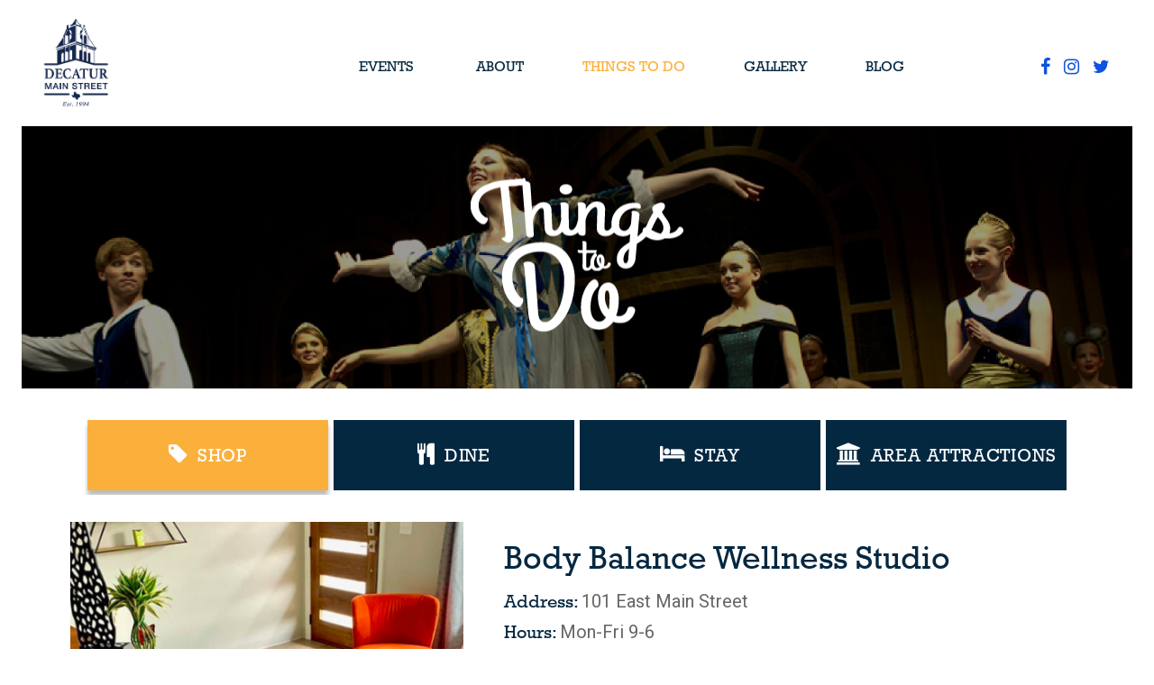

--- FILE ---
content_type: text/html; charset=UTF-8
request_url: https://www.decaturtownsquare.com/things-to-do/
body_size: 9988
content:
<!DOCTYPE html>
<html lang="en-US" class="no-js">
<head>
	<meta charset="UTF-8">
	<meta content="width=device-width, initial-scale=1.0,maximum-scale=1, user-scalable=no" name="viewport">
	<link rel="profile" href="http://gmpg.org/xfn/11">
	<link rel="apple-touch-icon" sizes="180x180" href="/apple-touch-icon.png">
	<link rel="icon" type="image/png" href="/favicon-32x32.png" sizes="32x32">
	<link rel="icon" type="image/png" href="/favicon-16x16.png" sizes="16x16">
	<link rel="manifest" href="/manifest.json">
	<link rel="mask-icon" href="/safari-pinned-tab.svg" color="#493828">
	<meta name="theme-color" content="#ffffff">
		<script>(function(html){html.className = html.className.replace(/\bno-js\b/,'js')})(document.documentElement);</script>
<meta name='robots' content='index, follow, max-image-preview:large, max-snippet:-1, max-video-preview:-1' />
	<style>img:is([sizes="auto" i], [sizes^="auto," i]) { contain-intrinsic-size: 3000px 1500px }</style>
	
	<!-- This site is optimized with the Yoast SEO plugin v26.8 - https://yoast.com/product/yoast-seo-wordpress/ -->
	<title>Things Things To Do in Decatur Town Square - Decatur Texas</title>
	<meta name="description" content="Considering a visit to Decatur Town Square? See our collection of places to shop, dine, stay, and other area attractions here." />
	<link rel="canonical" href="https://www.decaturtownsquare.com/things-to-do/" />
	<meta property="og:locale" content="en_US" />
	<meta property="og:type" content="article" />
	<meta property="og:title" content="Things Things To Do in Decatur Town Square - Decatur Texas" />
	<meta property="og:description" content="Considering a visit to Decatur Town Square? See our collection of places to shop, dine, stay, and other area attractions here." />
	<meta property="og:url" content="https://www.decaturtownsquare.com/things-to-do/" />
	<meta property="og:site_name" content="Decatur Main Street" />
	<meta property="article:publisher" content="https://www.facebook.com/decaturtownsquare/" />
	<meta property="article:modified_time" content="2016-10-10T22:19:26+00:00" />
	<meta property="og:image" content="https://www.decaturtownsquare.com/wp-content/uploads/2016/09/Decatur_Town_Square_Share_Image.png" />
	<meta property="og:image:width" content="1200" />
	<meta property="og:image:height" content="628" />
	<meta property="og:image:type" content="image/png" />
	<meta name="twitter:card" content="summary_large_image" />
	<meta name="twitter:site" content="@Decatur_Square" />
	<script type="application/ld+json" class="yoast-schema-graph">{"@context":"https://schema.org","@graph":[{"@type":"WebPage","@id":"https://www.decaturtownsquare.com/things-to-do/","url":"https://www.decaturtownsquare.com/things-to-do/","name":"Things Things To Do in Decatur Town Square - Decatur Texas","isPartOf":{"@id":"https://www.decaturtownsquare.com/#website"},"datePublished":"2016-06-08T06:35:23+00:00","dateModified":"2016-10-10T22:19:26+00:00","description":"Considering a visit to Decatur Town Square? See our collection of places to shop, dine, stay, and other area attractions here.","breadcrumb":{"@id":"https://www.decaturtownsquare.com/things-to-do/#breadcrumb"},"inLanguage":"en-US","potentialAction":[{"@type":"ReadAction","target":["https://www.decaturtownsquare.com/things-to-do/"]}]},{"@type":"BreadcrumbList","@id":"https://www.decaturtownsquare.com/things-to-do/#breadcrumb","itemListElement":[{"@type":"ListItem","position":1,"name":"Home","item":"https://www.decaturtownsquare.com/"},{"@type":"ListItem","position":2,"name":"Things To Do"}]},{"@type":"WebSite","@id":"https://www.decaturtownsquare.com/#website","url":"https://www.decaturtownsquare.com/","name":"Decatur Main Street","description":"Decatur, TX","publisher":{"@id":"https://www.decaturtownsquare.com/#organization"},"potentialAction":[{"@type":"SearchAction","target":{"@type":"EntryPoint","urlTemplate":"https://www.decaturtownsquare.com/?s={search_term_string}"},"query-input":{"@type":"PropertyValueSpecification","valueRequired":true,"valueName":"search_term_string"}}],"inLanguage":"en-US"},{"@type":"Organization","@id":"https://www.decaturtownsquare.com/#organization","name":"Decatur Town Square, LLC","url":"https://www.decaturtownsquare.com/","logo":{"@type":"ImageObject","inLanguage":"en-US","@id":"https://www.decaturtownsquare.com/#/schema/logo/image/","url":"https://www.decaturtownsquare.com/wp-content/uploads/2016/10/Decatur_Logo_Primary_Square.jpg","contentUrl":"https://www.decaturtownsquare.com/wp-content/uploads/2016/10/Decatur_Logo_Primary_Square.jpg","width":1275,"height":1650,"caption":"Decatur Town Square, LLC"},"image":{"@id":"https://www.decaturtownsquare.com/#/schema/logo/image/"},"sameAs":["https://www.facebook.com/decaturtownsquare/","https://x.com/Decatur_Square","https://www.instagram.com/explore/locations/934777667/"]}]}</script>
	<!-- / Yoast SEO plugin. -->


<link rel='dns-prefetch' href='//fonts.googleapis.com' />
<link rel='dns-prefetch' href='//fast.fonts.net' />
<link href='https://fonts.gstatic.com' crossorigin rel='preconnect' />
<link rel="alternate" type="application/rss+xml" title="Decatur Main Street &raquo; Feed" href="https://www.decaturtownsquare.com/feed/" />
<link rel='stylesheet' id='wp-block-library-css' href='https://www.decaturtownsquare.com/wp-includes/css/dist/block-library/style.min.css?ver=6.8.3' media='all' />
<style id='wp-block-library-theme-inline-css'>
.wp-block-audio :where(figcaption){color:#555;font-size:13px;text-align:center}.is-dark-theme .wp-block-audio :where(figcaption){color:#ffffffa6}.wp-block-audio{margin:0 0 1em}.wp-block-code{border:1px solid #ccc;border-radius:4px;font-family:Menlo,Consolas,monaco,monospace;padding:.8em 1em}.wp-block-embed :where(figcaption){color:#555;font-size:13px;text-align:center}.is-dark-theme .wp-block-embed :where(figcaption){color:#ffffffa6}.wp-block-embed{margin:0 0 1em}.blocks-gallery-caption{color:#555;font-size:13px;text-align:center}.is-dark-theme .blocks-gallery-caption{color:#ffffffa6}:root :where(.wp-block-image figcaption){color:#555;font-size:13px;text-align:center}.is-dark-theme :root :where(.wp-block-image figcaption){color:#ffffffa6}.wp-block-image{margin:0 0 1em}.wp-block-pullquote{border-bottom:4px solid;border-top:4px solid;color:currentColor;margin-bottom:1.75em}.wp-block-pullquote cite,.wp-block-pullquote footer,.wp-block-pullquote__citation{color:currentColor;font-size:.8125em;font-style:normal;text-transform:uppercase}.wp-block-quote{border-left:.25em solid;margin:0 0 1.75em;padding-left:1em}.wp-block-quote cite,.wp-block-quote footer{color:currentColor;font-size:.8125em;font-style:normal;position:relative}.wp-block-quote:where(.has-text-align-right){border-left:none;border-right:.25em solid;padding-left:0;padding-right:1em}.wp-block-quote:where(.has-text-align-center){border:none;padding-left:0}.wp-block-quote.is-large,.wp-block-quote.is-style-large,.wp-block-quote:where(.is-style-plain){border:none}.wp-block-search .wp-block-search__label{font-weight:700}.wp-block-search__button{border:1px solid #ccc;padding:.375em .625em}:where(.wp-block-group.has-background){padding:1.25em 2.375em}.wp-block-separator.has-css-opacity{opacity:.4}.wp-block-separator{border:none;border-bottom:2px solid;margin-left:auto;margin-right:auto}.wp-block-separator.has-alpha-channel-opacity{opacity:1}.wp-block-separator:not(.is-style-wide):not(.is-style-dots){width:100px}.wp-block-separator.has-background:not(.is-style-dots){border-bottom:none;height:1px}.wp-block-separator.has-background:not(.is-style-wide):not(.is-style-dots){height:2px}.wp-block-table{margin:0 0 1em}.wp-block-table td,.wp-block-table th{word-break:normal}.wp-block-table :where(figcaption){color:#555;font-size:13px;text-align:center}.is-dark-theme .wp-block-table :where(figcaption){color:#ffffffa6}.wp-block-video :where(figcaption){color:#555;font-size:13px;text-align:center}.is-dark-theme .wp-block-video :where(figcaption){color:#ffffffa6}.wp-block-video{margin:0 0 1em}:root :where(.wp-block-template-part.has-background){margin-bottom:0;margin-top:0;padding:1.25em 2.375em}
</style>
<style id='classic-theme-styles-inline-css'>
/*! This file is auto-generated */
.wp-block-button__link{color:#fff;background-color:#32373c;border-radius:9999px;box-shadow:none;text-decoration:none;padding:calc(.667em + 2px) calc(1.333em + 2px);font-size:1.125em}.wp-block-file__button{background:#32373c;color:#fff;text-decoration:none}
</style>
<style id='global-styles-inline-css'>
:root{--wp--preset--aspect-ratio--square: 1;--wp--preset--aspect-ratio--4-3: 4/3;--wp--preset--aspect-ratio--3-4: 3/4;--wp--preset--aspect-ratio--3-2: 3/2;--wp--preset--aspect-ratio--2-3: 2/3;--wp--preset--aspect-ratio--16-9: 16/9;--wp--preset--aspect-ratio--9-16: 9/16;--wp--preset--color--black: #000000;--wp--preset--color--cyan-bluish-gray: #abb8c3;--wp--preset--color--white: #fff;--wp--preset--color--pale-pink: #f78da7;--wp--preset--color--vivid-red: #cf2e2e;--wp--preset--color--luminous-vivid-orange: #ff6900;--wp--preset--color--luminous-vivid-amber: #fcb900;--wp--preset--color--light-green-cyan: #7bdcb5;--wp--preset--color--vivid-green-cyan: #00d084;--wp--preset--color--pale-cyan-blue: #8ed1fc;--wp--preset--color--vivid-cyan-blue: #0693e3;--wp--preset--color--vivid-purple: #9b51e0;--wp--preset--color--dark-gray: #1a1a1a;--wp--preset--color--medium-gray: #686868;--wp--preset--color--light-gray: #e5e5e5;--wp--preset--color--blue-gray: #4d545c;--wp--preset--color--bright-blue: #007acc;--wp--preset--color--light-blue: #9adffd;--wp--preset--color--dark-brown: #402b30;--wp--preset--color--medium-brown: #774e24;--wp--preset--color--dark-red: #640c1f;--wp--preset--color--bright-red: #ff675f;--wp--preset--color--yellow: #ffef8e;--wp--preset--gradient--vivid-cyan-blue-to-vivid-purple: linear-gradient(135deg,rgba(6,147,227,1) 0%,rgb(155,81,224) 100%);--wp--preset--gradient--light-green-cyan-to-vivid-green-cyan: linear-gradient(135deg,rgb(122,220,180) 0%,rgb(0,208,130) 100%);--wp--preset--gradient--luminous-vivid-amber-to-luminous-vivid-orange: linear-gradient(135deg,rgba(252,185,0,1) 0%,rgba(255,105,0,1) 100%);--wp--preset--gradient--luminous-vivid-orange-to-vivid-red: linear-gradient(135deg,rgba(255,105,0,1) 0%,rgb(207,46,46) 100%);--wp--preset--gradient--very-light-gray-to-cyan-bluish-gray: linear-gradient(135deg,rgb(238,238,238) 0%,rgb(169,184,195) 100%);--wp--preset--gradient--cool-to-warm-spectrum: linear-gradient(135deg,rgb(74,234,220) 0%,rgb(151,120,209) 20%,rgb(207,42,186) 40%,rgb(238,44,130) 60%,rgb(251,105,98) 80%,rgb(254,248,76) 100%);--wp--preset--gradient--blush-light-purple: linear-gradient(135deg,rgb(255,206,236) 0%,rgb(152,150,240) 100%);--wp--preset--gradient--blush-bordeaux: linear-gradient(135deg,rgb(254,205,165) 0%,rgb(254,45,45) 50%,rgb(107,0,62) 100%);--wp--preset--gradient--luminous-dusk: linear-gradient(135deg,rgb(255,203,112) 0%,rgb(199,81,192) 50%,rgb(65,88,208) 100%);--wp--preset--gradient--pale-ocean: linear-gradient(135deg,rgb(255,245,203) 0%,rgb(182,227,212) 50%,rgb(51,167,181) 100%);--wp--preset--gradient--electric-grass: linear-gradient(135deg,rgb(202,248,128) 0%,rgb(113,206,126) 100%);--wp--preset--gradient--midnight: linear-gradient(135deg,rgb(2,3,129) 0%,rgb(40,116,252) 100%);--wp--preset--font-size--small: 13px;--wp--preset--font-size--medium: 20px;--wp--preset--font-size--large: 36px;--wp--preset--font-size--x-large: 42px;--wp--preset--spacing--20: 0.44rem;--wp--preset--spacing--30: 0.67rem;--wp--preset--spacing--40: 1rem;--wp--preset--spacing--50: 1.5rem;--wp--preset--spacing--60: 2.25rem;--wp--preset--spacing--70: 3.38rem;--wp--preset--spacing--80: 5.06rem;--wp--preset--shadow--natural: 6px 6px 9px rgba(0, 0, 0, 0.2);--wp--preset--shadow--deep: 12px 12px 50px rgba(0, 0, 0, 0.4);--wp--preset--shadow--sharp: 6px 6px 0px rgba(0, 0, 0, 0.2);--wp--preset--shadow--outlined: 6px 6px 0px -3px rgba(255, 255, 255, 1), 6px 6px rgba(0, 0, 0, 1);--wp--preset--shadow--crisp: 6px 6px 0px rgba(0, 0, 0, 1);}:where(.is-layout-flex){gap: 0.5em;}:where(.is-layout-grid){gap: 0.5em;}body .is-layout-flex{display: flex;}.is-layout-flex{flex-wrap: wrap;align-items: center;}.is-layout-flex > :is(*, div){margin: 0;}body .is-layout-grid{display: grid;}.is-layout-grid > :is(*, div){margin: 0;}:where(.wp-block-columns.is-layout-flex){gap: 2em;}:where(.wp-block-columns.is-layout-grid){gap: 2em;}:where(.wp-block-post-template.is-layout-flex){gap: 1.25em;}:where(.wp-block-post-template.is-layout-grid){gap: 1.25em;}.has-black-color{color: var(--wp--preset--color--black) !important;}.has-cyan-bluish-gray-color{color: var(--wp--preset--color--cyan-bluish-gray) !important;}.has-white-color{color: var(--wp--preset--color--white) !important;}.has-pale-pink-color{color: var(--wp--preset--color--pale-pink) !important;}.has-vivid-red-color{color: var(--wp--preset--color--vivid-red) !important;}.has-luminous-vivid-orange-color{color: var(--wp--preset--color--luminous-vivid-orange) !important;}.has-luminous-vivid-amber-color{color: var(--wp--preset--color--luminous-vivid-amber) !important;}.has-light-green-cyan-color{color: var(--wp--preset--color--light-green-cyan) !important;}.has-vivid-green-cyan-color{color: var(--wp--preset--color--vivid-green-cyan) !important;}.has-pale-cyan-blue-color{color: var(--wp--preset--color--pale-cyan-blue) !important;}.has-vivid-cyan-blue-color{color: var(--wp--preset--color--vivid-cyan-blue) !important;}.has-vivid-purple-color{color: var(--wp--preset--color--vivid-purple) !important;}.has-black-background-color{background-color: var(--wp--preset--color--black) !important;}.has-cyan-bluish-gray-background-color{background-color: var(--wp--preset--color--cyan-bluish-gray) !important;}.has-white-background-color{background-color: var(--wp--preset--color--white) !important;}.has-pale-pink-background-color{background-color: var(--wp--preset--color--pale-pink) !important;}.has-vivid-red-background-color{background-color: var(--wp--preset--color--vivid-red) !important;}.has-luminous-vivid-orange-background-color{background-color: var(--wp--preset--color--luminous-vivid-orange) !important;}.has-luminous-vivid-amber-background-color{background-color: var(--wp--preset--color--luminous-vivid-amber) !important;}.has-light-green-cyan-background-color{background-color: var(--wp--preset--color--light-green-cyan) !important;}.has-vivid-green-cyan-background-color{background-color: var(--wp--preset--color--vivid-green-cyan) !important;}.has-pale-cyan-blue-background-color{background-color: var(--wp--preset--color--pale-cyan-blue) !important;}.has-vivid-cyan-blue-background-color{background-color: var(--wp--preset--color--vivid-cyan-blue) !important;}.has-vivid-purple-background-color{background-color: var(--wp--preset--color--vivid-purple) !important;}.has-black-border-color{border-color: var(--wp--preset--color--black) !important;}.has-cyan-bluish-gray-border-color{border-color: var(--wp--preset--color--cyan-bluish-gray) !important;}.has-white-border-color{border-color: var(--wp--preset--color--white) !important;}.has-pale-pink-border-color{border-color: var(--wp--preset--color--pale-pink) !important;}.has-vivid-red-border-color{border-color: var(--wp--preset--color--vivid-red) !important;}.has-luminous-vivid-orange-border-color{border-color: var(--wp--preset--color--luminous-vivid-orange) !important;}.has-luminous-vivid-amber-border-color{border-color: var(--wp--preset--color--luminous-vivid-amber) !important;}.has-light-green-cyan-border-color{border-color: var(--wp--preset--color--light-green-cyan) !important;}.has-vivid-green-cyan-border-color{border-color: var(--wp--preset--color--vivid-green-cyan) !important;}.has-pale-cyan-blue-border-color{border-color: var(--wp--preset--color--pale-cyan-blue) !important;}.has-vivid-cyan-blue-border-color{border-color: var(--wp--preset--color--vivid-cyan-blue) !important;}.has-vivid-purple-border-color{border-color: var(--wp--preset--color--vivid-purple) !important;}.has-vivid-cyan-blue-to-vivid-purple-gradient-background{background: var(--wp--preset--gradient--vivid-cyan-blue-to-vivid-purple) !important;}.has-light-green-cyan-to-vivid-green-cyan-gradient-background{background: var(--wp--preset--gradient--light-green-cyan-to-vivid-green-cyan) !important;}.has-luminous-vivid-amber-to-luminous-vivid-orange-gradient-background{background: var(--wp--preset--gradient--luminous-vivid-amber-to-luminous-vivid-orange) !important;}.has-luminous-vivid-orange-to-vivid-red-gradient-background{background: var(--wp--preset--gradient--luminous-vivid-orange-to-vivid-red) !important;}.has-very-light-gray-to-cyan-bluish-gray-gradient-background{background: var(--wp--preset--gradient--very-light-gray-to-cyan-bluish-gray) !important;}.has-cool-to-warm-spectrum-gradient-background{background: var(--wp--preset--gradient--cool-to-warm-spectrum) !important;}.has-blush-light-purple-gradient-background{background: var(--wp--preset--gradient--blush-light-purple) !important;}.has-blush-bordeaux-gradient-background{background: var(--wp--preset--gradient--blush-bordeaux) !important;}.has-luminous-dusk-gradient-background{background: var(--wp--preset--gradient--luminous-dusk) !important;}.has-pale-ocean-gradient-background{background: var(--wp--preset--gradient--pale-ocean) !important;}.has-electric-grass-gradient-background{background: var(--wp--preset--gradient--electric-grass) !important;}.has-midnight-gradient-background{background: var(--wp--preset--gradient--midnight) !important;}.has-small-font-size{font-size: var(--wp--preset--font-size--small) !important;}.has-medium-font-size{font-size: var(--wp--preset--font-size--medium) !important;}.has-large-font-size{font-size: var(--wp--preset--font-size--large) !important;}.has-x-large-font-size{font-size: var(--wp--preset--font-size--x-large) !important;}
:where(.wp-block-post-template.is-layout-flex){gap: 1.25em;}:where(.wp-block-post-template.is-layout-grid){gap: 1.25em;}
:where(.wp-block-columns.is-layout-flex){gap: 2em;}:where(.wp-block-columns.is-layout-grid){gap: 2em;}
:root :where(.wp-block-pullquote){font-size: 1.5em;line-height: 1.6;}
</style>
<link rel='stylesheet' id='roboto-google-fonts-css' href='https://fonts.googleapis.com/css?family=Roboto%3A400%2C500%2C300%2C700&#038;ver=6.8.3' media='all' />
<link rel='stylesheet' id='rockwell-fonts-css' href='//fast.fonts.net/cssapi/3b7f26b4-b6a9-47c2-aca6-c0573022faa6.css?ver=6.8.3' media='all' />
<link rel='stylesheet' id='bootstrap-style-css' href='https://www.decaturtownsquare.com/wp-content/themes/twentysixteen-child/css/bootstrap.min.css?ver=6.8.3' media='all' />
<link rel='stylesheet' id='font-awesome-css-css' href='https://www.decaturtownsquare.com/wp-content/themes/twentysixteen-child/css/font-awesome.css?ver=6.8.3' media='all' />
<link rel='stylesheet' id='slick-css-css' href='https://www.decaturtownsquare.com/wp-content/themes/twentysixteen-child/slick/slick.css?ver=6.8.3' media='all' />
<link rel='stylesheet' id='slick-theme-css-css' href='https://www.decaturtownsquare.com/wp-content/themes/twentysixteen-child/slick/slick-theme.css?ver=6.8.3' media='all' />
<link rel='stylesheet' id='child-style-css' href='https://www.decaturtownsquare.com/wp-content/themes/twentysixteen-child/style.css?v=1769478153&#038;ver=6.8.3' media='all' />
<link rel='stylesheet' id='twentysixteen-fonts-css' href='https://fonts.googleapis.com/css?family=Merriweather%3A400%2C700%2C900%2C400italic%2C700italic%2C900italic%7CMontserrat%3A400%2C700%7CInconsolata%3A400&#038;subset=latin%2Clatin-ext&#038;display=fallback' media='all' />
<link rel='stylesheet' id='genericons-css' href='https://www.decaturtownsquare.com/wp-content/themes/twentysixteen/genericons/genericons.css?ver=20201208' media='all' />
<link rel='stylesheet' id='twentysixteen-style-css' href='https://www.decaturtownsquare.com/wp-content/themes/twentysixteen-child/style.css?ver=20201208' media='all' />
<style id='twentysixteen-style-inline-css'>

		/* Custom Link Color */
		.menu-toggle:hover,
		.menu-toggle:focus,
		a,
		.main-navigation a:hover,
		.main-navigation a:focus,
		.dropdown-toggle:hover,
		.dropdown-toggle:focus,
		.social-navigation a:hover:before,
		.social-navigation a:focus:before,
		.post-navigation a:hover .post-title,
		.post-navigation a:focus .post-title,
		.tagcloud a:hover,
		.tagcloud a:focus,
		.site-branding .site-title a:hover,
		.site-branding .site-title a:focus,
		.entry-title a:hover,
		.entry-title a:focus,
		.entry-footer a:hover,
		.entry-footer a:focus,
		.comment-metadata a:hover,
		.comment-metadata a:focus,
		.pingback .comment-edit-link:hover,
		.pingback .comment-edit-link:focus,
		.comment-reply-link,
		.comment-reply-link:hover,
		.comment-reply-link:focus,
		.required,
		.site-info a:hover,
		.site-info a:focus {
			color: #0f52e2;
		}

		mark,
		ins,
		button:hover,
		button:focus,
		input[type="button"]:hover,
		input[type="button"]:focus,
		input[type="reset"]:hover,
		input[type="reset"]:focus,
		input[type="submit"]:hover,
		input[type="submit"]:focus,
		.pagination .prev:hover,
		.pagination .prev:focus,
		.pagination .next:hover,
		.pagination .next:focus,
		.widget_calendar tbody a,
		.page-links a:hover,
		.page-links a:focus {
			background-color: #0f52e2;
		}

		input[type="date"]:focus,
		input[type="time"]:focus,
		input[type="datetime-local"]:focus,
		input[type="week"]:focus,
		input[type="month"]:focus,
		input[type="text"]:focus,
		input[type="email"]:focus,
		input[type="url"]:focus,
		input[type="password"]:focus,
		input[type="search"]:focus,
		input[type="tel"]:focus,
		input[type="number"]:focus,
		textarea:focus,
		.tagcloud a:hover,
		.tagcloud a:focus,
		.menu-toggle:hover,
		.menu-toggle:focus {
			border-color: #0f52e2;
		}

		@media screen and (min-width: 56.875em) {
			.main-navigation li:hover > a,
			.main-navigation li.focus > a {
				color: #0f52e2;
			}
		}
	

		/* Custom Secondary Text Color */

		/**
		 * IE8 and earlier will drop any block with CSS3 selectors.
		 * Do not combine these styles with the next block.
		 */
		body:not(.search-results) .entry-summary {
			color: #000000;
		}

		blockquote,
		.post-password-form label,
		a:hover,
		a:focus,
		a:active,
		.post-navigation .meta-nav,
		.image-navigation,
		.comment-navigation,
		.widget_recent_entries .post-date,
		.widget_rss .rss-date,
		.widget_rss cite,
		.site-description,
		.author-bio,
		.entry-footer,
		.entry-footer a,
		.sticky-post,
		.taxonomy-description,
		.entry-caption,
		.comment-metadata,
		.pingback .edit-link,
		.comment-metadata a,
		.pingback .comment-edit-link,
		.comment-form label,
		.comment-notes,
		.comment-awaiting-moderation,
		.logged-in-as,
		.form-allowed-tags,
		.site-info,
		.site-info a,
		.wp-caption .wp-caption-text,
		.gallery-caption,
		.widecolumn label,
		.widecolumn .mu_register label {
			color: #000000;
		}

		.widget_calendar tbody a:hover,
		.widget_calendar tbody a:focus {
			background-color: #000000;
		}
	
</style>
<link rel='stylesheet' id='twentysixteen-block-style-css' href='https://www.decaturtownsquare.com/wp-content/themes/twentysixteen/css/blocks.css?ver=20190102' media='all' />
<!--[if lt IE 10]>
<link rel='stylesheet' id='twentysixteen-ie-css' href='https://www.decaturtownsquare.com/wp-content/themes/twentysixteen/css/ie.css?ver=20170530' media='all' />
<![endif]-->
<!--[if lt IE 9]>
<link rel='stylesheet' id='twentysixteen-ie8-css' href='https://www.decaturtownsquare.com/wp-content/themes/twentysixteen/css/ie8.css?ver=20170530' media='all' />
<![endif]-->
<!--[if lt IE 8]>
<link rel='stylesheet' id='twentysixteen-ie7-css' href='https://www.decaturtownsquare.com/wp-content/themes/twentysixteen/css/ie7.css?ver=20170530' media='all' />
<![endif]-->
<!--[if lt IE 9]>
<script src="https://www.decaturtownsquare.com/wp-content/themes/twentysixteen/js/html5.js?ver=3.7.3" id="twentysixteen-html5-js"></script>
<![endif]-->
<script src="https://www.decaturtownsquare.com/wp-includes/js/jquery/jquery.min.js?ver=3.7.1" id="jquery-core-js"></script>
<script src="https://www.decaturtownsquare.com/wp-includes/js/jquery/jquery-migrate.min.js?ver=3.4.1" id="jquery-migrate-js"></script>
<link rel="alternate" title="oEmbed (JSON)" type="application/json+oembed" href="https://www.decaturtownsquare.com/wp-json/oembed/1.0/embed?url=https%3A%2F%2Fwww.decaturtownsquare.com%2Fthings-to-do%2F" />
<link rel="alternate" title="oEmbed (XML)" type="text/xml+oembed" href="https://www.decaturtownsquare.com/wp-json/oembed/1.0/embed?url=https%3A%2F%2Fwww.decaturtownsquare.com%2Fthings-to-do%2F&#038;format=xml" />
<style>.recentcomments a{display:inline !important;padding:0 !important;margin:0 !important;}</style><link rel="icon" href="https://www.decaturtownsquare.com/wp-content/uploads/2022/09/cropped-Screen-Shot-2022-09-21-at-5.31.17-AM-32x32.png" sizes="32x32" />
<link rel="icon" href="https://www.decaturtownsquare.com/wp-content/uploads/2022/09/cropped-Screen-Shot-2022-09-21-at-5.31.17-AM-192x192.png" sizes="192x192" />
<link rel="apple-touch-icon" href="https://www.decaturtownsquare.com/wp-content/uploads/2022/09/cropped-Screen-Shot-2022-09-21-at-5.31.17-AM-180x180.png" />
<meta name="msapplication-TileImage" content="https://www.decaturtownsquare.com/wp-content/uploads/2022/09/cropped-Screen-Shot-2022-09-21-at-5.31.17-AM-270x270.png" />
</head>
<body class="wp-singular page-template page-template-page-things_to_do page-template-page-things_to_do-php page page-id-6 wp-custom-logo wp-embed-responsive wp-theme-twentysixteen wp-child-theme-twentysixteen-child gecko group-blog">
			<script>
			window.dataLayer = window.dataLayer || [];
			dataLayer.push({
			'pagetype': 'page'
			});
		</script>
		<!-- Google Tag Manager -->
		<noscript><iframe src="//www.googletagmanager.com/ns.html?id=GTM-MZB2ZZ"
		height="0" width="0" style="display:none;visibility:hidden"></iframe></noscript>
		<script>(function(w,d,s,l,i){w[l]=w[l]||[];w[l].push({'gtm.start':
		new Date().getTime(),event:'gtm.js'});var f=d.getElementsByTagName(s)[0],
		j=d.createElement(s),dl=l!='dataLayer'?'&l='+l:'';j.async=true;j.src=
		'//www.googletagmanager.com/gtm.js?id='+i+dl;f.parentNode.insertBefore(j,f);
		})(window,document,'script','dataLayer','GTM-MZB2ZZ');</script>
		<!-- End Google Tag Manager -->
	<script>window.siteurl = 'https://www.decaturtownsquare.com'</script>
<script>window.currenturl = 'https://www.decaturtownsquare.com/things-to-do/'</script>
	<script>window.currentMonth = 1</script>
<script>window.currentMonthtermid = 24 </script>
<div id="page" class="site">
	<div class="site-inner">
		
		<header id="header" class="site-header" role="banner">			
			<div class="nav-wrap navbar navbar-default">
				<div class="container-fluid">

					<div class="navbar-header">
						<button type="button" class="navbar-toggle collapsed" data-toggle="collapse" data-target="#bs-navbar">
							<span class="sr-only">Toggle navigation</span>
							<span class="icon-bar fline"></span>
							<span class="icon-bar sline"></span>
							<span class="icon-bar tline"></span>
						</button>
						<a class="navbar-brand brand-white" href="https://www.decaturtownsquare.com/" title="Decatur Main Street" rel="home">
							<img src="https://www.decaturtownsquare.com/wp-content/themes/twentysixteen-child/images/logo-new.png" alt="" class="img-responsive" />
						</a>						
					</div>

					<nav id="bs-navbar" class="collapse navbar-collapse" role="navigation">
						<!-- Brand and toggle get grouped for better mobile display -->

						<ul id="menu-main-menu" class="nav navbar-nav"><li id="menu-item-1551" class="menu-item menu-item-type-post_type menu-item-object-page menu-item-1551"><a title="Events" href="https://www.decaturtownsquare.com/events/">Events</a></li>
<li id="menu-item-13" class="menu-item menu-item-type-post_type menu-item-object-page menu-item-13"><a title="About" href="https://www.decaturtownsquare.com/about/"><span class="glyphicon About Decatur Town Square"></span>&nbsp;About</a></li>
<li id="menu-item-1550" class="menu-item menu-item-type-post_type menu-item-object-page current-menu-item page_item page-item-6 current_page_item menu-item-1550 active"><a title="Things To Do" href="https://www.decaturtownsquare.com/things-to-do/">Things To Do</a></li>
<li id="menu-item-542" class="menu-item menu-item-type-post_type menu-item-object-page menu-item-542"><a title="Gallery" href="https://www.decaturtownsquare.com/gallery/">Gallery</a></li>
<li id="menu-item-12" class="menu-item menu-item-type-post_type menu-item-object-page menu-item-12"><a title="Blog" href="https://www.decaturtownsquare.com/blog/">Blog</a></li>
</ul>
												<div class="nav navbar-nav navbar-right">
																	<ul class="menu list-inline" id="menu-social-menu">
																							
													<li><a href="https://www.facebook.com/Decatur-Main-Street-239627404676" target="_blank"><i class="fa fa-facebook"></i></a></li>
												
																							
													<li><a href="https://www.instagram.com/decaturtownsquare/" target="_blank"><i class="fa fa-instagram"></i></a></li>
												
																							
													<li><a href="http://www.twitter.com/decatur_square" target="_blank"><i class="fa fa-twitter"></i></a></li>
												
																						</ul>		
																</div>

					</nav>

				</div>
			</div>
			<div class="mobile-cover-menu"></div>
		</header>	
			
						<div class="page-header-section page-banner mt78" style="background-image:url(https://www.decaturtownsquare.com/wp-content/uploads/2016/06/thingstodo.jpg);">
				<div class="banner-content">
					<h1><span>Things To Do</span><img  src="https://www.decaturtownsquare.com/wp-content/uploads/2016/06/thingstodo-title-img.png" alt="Page Title"></h1> 				</div>
			</div>
							<div id="content" class="site-content ">  


	<div class="category-listing">
		<div class="cat-container">
			<div class="filter-cat-outer">
	<ul name="ttd_category" class="filter_category" id="filter_category"><li class="active" value="shop"><a href="https://www.decaturtownsquare.com/things-to-do/?term=shop"><i class="fa fa-tag"></i>Shop</a></li><li class="" value="dine"><a href="https://www.decaturtownsquare.com/things-to-do/?term=dine"><i class="fa fa-cutlery"></i>Dine</a></li><li class="" value="stay"><a href="https://www.decaturtownsquare.com/things-to-do/?term=stay"><i class="fa fa-bed"></i>Stay</a></li><li class="" value="area-attractions"><a href="https://www.decaturtownsquare.com/things-to-do/?term=area-attractions"><i class="fa fa-university"></i>Area Attractions</a></li></ul>			</div><!--End of filter-cat-outer-->		
		</div><!--End of cat-container-->
	</div><!--End of category-listing-->
	
<div class="category-content-section">
		<div class="container">
	
	    			<div class="row cat-content-outer">
				<div class="col-md-5">
												
							<div class="ttd-img-wrapper">
								<img class="box-image img-responsive" src="https://www.decaturtownsquare.com/wp-content/uploads/2019/02/Screen-Shot-2019-02-19-at-7.27.27-PM-474x347.png" alt="">
							</div>	
											</div>
				<div class="col-md-7">
					<h3 class="eq-title">Body Balance Wellness Studio</h3>
					<div class="eq-content"></div>
																	<div class="address-sec meta-info">
							<strong>Address: </strong>101 East Main Street						</div>						
												
												<div class="hours-sec meta-info">
							<strong>Hours: </strong>Mon-Fri 9-6						</div>
												
												<div class="website-sec meta-info">
													<strong>Website: </strong><a href="//www.bbwsdecatur.com" target="_blank">www.bbwsdecatur.com</a>
						</div>							
												
												<div class="phone-sec meta-info">
						<strong>Phone: </strong><a href="javascript:void();" class="mobile-call">940-539-3000</a>
						</div>
												
										</div><!--End of .cat-content-outer-->	
				
			</div>	
			<hr>
	    				<div class="row cat-content-outer">
				<div class="col-md-5">
									</div>
				<div class="col-md-7">
					<h3 class="eq-title">Charis Closet Consignment Boutique</h3>
					<div class="eq-content"><p>Men, Women and Childrens apparel, home goods, jewelry and much more!</p>
</div>
																	<div class="address-sec meta-info">
							<strong>Address: </strong>120 East Main Street						</div>						
												
												<div class="hours-sec meta-info">
							<strong>Hours: </strong>Monday - Friday 10am - 6pm  Saturday 9am - 3pm						</div>
												
												
												<div class="phone-sec meta-info">
						<strong>Phone: </strong><a href="javascript:void();" class="mobile-call">940-539-9728</a>
						</div>
												
										</div><!--End of .cat-content-outer-->	
				
			</div>	
			<hr>
	    				<div class="row cat-content-outer">
				<div class="col-md-5">
									</div>
				<div class="col-md-7">
					<h3 class="eq-title">Cowgirl Crap Boutique</h3>
					<div class="eq-content"><p>Women&#8217;s Boutique with cowgirl flair featuring Consuela bags and merchandise. Jewelry, gifts and home decor.</p>
</div>
																	<div class="address-sec meta-info">
							<strong>Address: </strong>105 E Main St						</div>						
												
												<div class="hours-sec meta-info">
							<strong>Hours: </strong>11am - 5pm daily, closed Sunday 						</div>
												
												<div class="website-sec meta-info">
													<strong>Website: </strong><a href="//www.cowgirlcrap.com " target="_blank">www.cowgirlcrap.com </a>
						</div>							
												
												<div class="phone-sec meta-info">
						<strong>Phone: </strong><a href="javascript:void();" class="mobile-call">817-846-7499</a>
						</div>
												
											
						<div class="email-sec meta-info">
							<strong>Email: </strong><a href="/cdn-cgi/l/email-protection#cba8a4bcaca2b9a7a8b9aabb8bb2a6aaa2a7e5a8a4a6"><span class="__cf_email__" data-cfemail="fb98948c9c92899798899a8bbb82969a9297d5989496">[email&#160;protected]</span></a>
						</div>
										</div><!--End of .cat-content-outer-->	
				
			</div>	
			<hr>
	    				<div class="row cat-content-outer">
				<div class="col-md-5">
												
							<div class="ttd-img-wrapper">
								<img class="box-image img-responsive" src="https://www.decaturtownsquare.com/wp-content/uploads/2017/12/Screen-Shot-2017-12-20-at-12.05.07-PM-520x347.png" alt="">
							</div>	
											</div>
				<div class="col-md-7">
					<h3 class="eq-title">Hey Sugar Candy Shop</h3>
					<div class="eq-content"><p>Candy, Ice Cream, Popcorn, Nostalgic Candy, and Old Fashioned Soda</p>
</div>
																	<div class="address-sec meta-info">
							<strong>Address: </strong>108 North Trinity St.						</div>						
												
												<div class="hours-sec meta-info">
							<strong>Hours: </strong>Monday-Thursday 11-9 Friday-Saturday 11-10 Sunday 11-9						</div>
												
												<div class="website-sec meta-info">
													<strong>Website: </strong><a href="//www.restaurantji.com/tx/decatur/hey-sugar-/" target="_blank">https://www.restaurantji.com/tx/decatur/hey-sugar-/</a>
						</div>							
												
												<div class="phone-sec meta-info">
						<strong>Phone: </strong><a href="javascript:void();" class="mobile-call">(940) 627-0870 </a>
						</div>
												
										</div><!--End of .cat-content-outer-->	
				
			</div>	
			<hr>
	    				<div class="row cat-content-outer">
				<div class="col-md-5">
												
							<div class="ttd-img-wrapper">
								<img class="box-image img-responsive" src="https://www.decaturtownsquare.com/wp-content/uploads/2016/08/nook-and-crannies-1-520x347.jpg" alt="">
							</div>	
											</div>
				<div class="col-md-7">
					<h3 class="eq-title">Nooks &#8216;N Crannies</h3>
					<div class="eq-content"><p>Appraisals-Gold-Silver-Jewelry-Antiques.</p>
</div>
																	<div class="address-sec meta-info">
							<strong>Address: </strong>109 W. Main St., Decatur, TX 76234						</div>						
												
												<div class="hours-sec meta-info">
							<strong>Hours: </strong>Mon-Sat 10am-5pm						</div>
												
												
												<div class="phone-sec meta-info">
						<strong>Phone: </strong><a href="javascript:void();" class="mobile-call">940-626-1588</a>
						</div>
												
										</div><!--End of .cat-content-outer-->	
				
			</div>	
			<hr>
	    				<div class="row cat-content-outer">
				<div class="col-md-5">
									</div>
				<div class="col-md-7">
					<h3 class="eq-title">Texas Gold Minors</h3>
					<div class="eq-content"><p>Childrens apparel, boots, toys and gifts.</p>
</div>
																	<div class="address-sec meta-info">
							<strong>Address: </strong>114 West Main Street						</div>						
												
												<div class="hours-sec meta-info">
							<strong>Hours: </strong>10am - 6pm Monday - Thursday  wintertime  10am - 8pm Summertime 						</div>
												
												<div class="website-sec meta-info">
													<strong>Website: </strong><a href="//www.texasgoldminors.com " target="_blank">www.texasgoldminors.com </a>
						</div>							
												
												<div class="phone-sec meta-info">
						<strong>Phone: </strong><a href="javascript:void();" class="mobile-call">940-440-8391</a>
						</div>
												
											
						<div class="email-sec meta-info">
							<strong>Email: </strong><a href="/cdn-cgi/l/email-protection#c6afa8a0a986b2a3bea7b5a1a9aaa2abafa8a9b4b5e8a5a9ab"><span class="__cf_email__" data-cfemail="31585f575e714554495042565e5d555c585f5e43421f525e5c">[email&#160;protected]</span></a>
						</div>
										</div><!--End of .cat-content-outer-->	
				
			</div>	
			<hr>
	    				<div class="row cat-content-outer">
				<div class="col-md-5">
									</div>
				<div class="col-md-7">
					<h3 class="eq-title">The County Seat</h3>
					<div class="eq-content"><p>Speakeasy style bar located on the Historic Decatur Square.</p>
</div>
																	<div class="address-sec meta-info">
							<strong>Address: </strong>107 South Trinity Street						</div>						
												
												<div class="hours-sec meta-info">
							<strong>Hours: </strong>Monday - Thursday 3pm - 11pm   Saturday 3pm - 12pm  Sunday 12pm - 10pm						</div>
												
												
												<div class="phone-sec meta-info">
						<strong>Phone: </strong><a href="javascript:void();" class="mobile-call">940-736-8641</a>
						</div>
												
										</div><!--End of .cat-content-outer-->	
				
			</div>	
			<hr>
	    				<div class="row cat-content-outer">
				<div class="col-md-5">
												
							<div class="ttd-img-wrapper">
								<img class="box-image img-responsive" src="https://www.decaturtownsquare.com/wp-content/uploads/2016/08/swanky-2-520x347.jpg" alt="">
							</div>	
											</div>
				<div class="col-md-7">
					<h3 class="eq-title">The Swanky Shack</h3>
					<div class="eq-content"><p>A women&#8217;s and children&#8217;s boutique that offers unique one-of-a-kind clothing styles along with jewelry, shoes, and home accessories.</p>
</div>
																	<div class="address-sec meta-info">
							<strong>Address: </strong>110 West Walnut, Decatur, TX 76234						</div>						
												
												<div class="hours-sec meta-info">
							<strong>Hours: </strong>Mon-Fri 11am - 5:30pm / Sat 11am-5pm						</div>
												
												<div class="website-sec meta-info">
													<strong>Website: </strong><a href="//www.theswankyshack.com " target="_blank">www.theswankyshack.com </a>
						</div>							
												
												<div class="phone-sec meta-info">
						<strong>Phone: </strong><a href="javascript:void();" class="mobile-call">940-627-0028</a>
						</div>
												
										</div><!--End of .cat-content-outer-->	
				
			</div>	
			<hr>
	    				<div class="row cat-content-outer">
				<div class="col-md-5">
												
							<div class="ttd-img-wrapper">
								<img class="box-image img-responsive" src="https://www.decaturtownsquare.com/wp-content/uploads/2017/11/Screen-Shot-2022-09-07-at-4.58.58-PM-520x347.png" alt="">
							</div>	
											</div>
				<div class="col-md-7">
					<h3 class="eq-title">Trinity Street Coffee Bar &#038; Roastaurant</h3>
					<div class="eq-content"></div>
																	<div class="address-sec meta-info">
							<strong>Address: </strong>110 North Trinity Street						</div>						
												
												<div class="hours-sec meta-info">
							<strong>Hours: </strong>Mon-Thurs 7am-10pm Fri 7am-midnight Sat 8am-midnight Sun 8am-3pm						</div>
												
												
												<div class="phone-sec meta-info">
						<strong>Phone: </strong><a href="javascript:void();" class="mobile-call">940-539-9524</a>
						</div>
												
										</div><!--End of .cat-content-outer-->	
				
			</div>	
			<hr>
	    				<div class="row cat-content-outer">
				<div class="col-md-5">
												
							<div class="ttd-img-wrapper">
								<img class="box-image img-responsive" src="https://www.decaturtownsquare.com/wp-content/uploads/2016/08/Screen-Shot-2022-09-21-at-5.27.17-AM-520x347.png" alt="">
							</div>	
											</div>
				<div class="col-md-7">
					<h3 class="eq-title">White Heat</h3>
					<div class="eq-content"><p>Women&#8217;s Retail Store.</p>
</div>
																	<div class="address-sec meta-info">
							<strong>Address: </strong>119 W. Main St., Decatur, TX 76234						</div>						
												
												
												<div class="website-sec meta-info">
													<strong>Website: </strong><a href="//www.whiteheatfashion.com/" target="_blank">https://www.whiteheatfashion.com/</a>
						</div>							
												
												<div class="phone-sec meta-info">
						<strong>Phone: </strong><a href="javascript:void();" class="mobile-call"> (940) 627-7467</a>
						</div>
												
										</div><!--End of .cat-content-outer-->	
				
			</div>	
			<hr>
	    		</div>			
</div><!--End of .category-content-section-->

		</div><!-- .site-content -->
		<div class="footer-top-sec">
		<div class="container-fluid">
			<div class="row">
				
									<div class="col-md-5 footer-top-grid">
						<section id="text-2" class="widget widget_text">			<div class="textwidget">

</div>
		</section>					</div>
								
									<div class="col-md-3 footer-top-grid">
						<section id="text-3" class="widget widget_text"><h2 class="widget-title">Our Address</h2>			<div class="textwidget"><p>
106 South Trinity Street<br>Decatur, TX 76234
</p>
<a href="/contact" class="gen-btn">Contact</a></div>
		</section>					</div>
					
				
									<div class="col-md-offset-1 col-md-3 footer-top-grid">
						<section id="text-4" class="widget widget_text"><h2 class="widget-title">Newsletter Sign-up</h2>			<div class="textwidget"><p>You’ll find plenty to do in our historic town square. Don’t miss a beat!</p>
<div id="mc_embed_signup">
<form action="//decaturtownsquare.us13.list-manage.com/subscribe/post?u=f8052bbd3d292b8bccb7a8310&amp;id=b53f11d6df" method="post" id="mc-embedded-subscribe-form" name="mc-embedded-subscribe-form" class="validate newsletter-form" target="_blank" novalidate>
    <div id="mc_embed_signup_scroll">
<div class="mc-field-group">
	<input type="email" value="" name="EMAIL" placeholder="Email Address" class="required email" id="mce-EMAIL">
</div>
    <div style="position: absolute; left: -5000px;" aria-hidden="true"><input type="text" name="b_f8052bbd3d292b8bccb7a8310_b53f11d6df" tabindex="-1" value=""></div>
    <div class="clear"><input type="submit" value="Subscribe" name="subscribe" id="mc-embedded-subscribe" class="button"></div>
    </div>
</form>
</div></div>
		</section>					</div>
							</div>
		</div>
		</div>	<!--End of footer-top-sec-->

		<footer id="colophon" class="site-footer">
			<div class="container-fluid">
				<div class="row">
					
						
						<div class="footer-menu col-md-6 col-md-push-6">
							<nav class="social-navigation footer-menu-two pull-right">
																	
																				<ul class="menu list-inline">
																							
													<li><a href="https://www.facebook.com/Decatur-Main-Street-239627404676" target="_blank"><i class="fa fa-facebook"></i></a></li>
												
																							
													<li><a href="https://www.instagram.com/decaturtownsquare/" target="_blank"><i class="fa fa-instagram"></i></a></li>
												
																							
													<li><a href="http://www.twitter.com/decatur_square" target="_blank"><i class="fa fa-twitter"></i></a></li>
												
																						</ul>		
																			
							</nav><!-- .footer-menu-two -->
							<nav class="footer-menu-one pull-right">
								<div class="menu-footer-menu-container"><ul id="menu-footer-menu" class="menu list-inline"><li id="menu-item-36" class="menu-item menu-item-type-post_type menu-item-object-page menu-item-36"><a href="https://www.decaturtownsquare.com/privacy-policy/">Privacy Policy</a></li>
<li id="menu-item-37" class="menu-item menu-item-type-post_type menu-item-object-page menu-item-37"><a href="https://www.decaturtownsquare.com/sitemap/">Sitemap</a></li>
</ul></div>							</nav><!-- .footer-menu-one -->
						</div><!--footer-menu-->
						
						<div class="site-info col-md-6 col-md-pull-6">    
														<span class="site-title"><a rel="home">&copy;</a></span>
							<a title="Decatur Town Square" href="https://www.decaturtownsquare.com/">2026 Decatur Main Street. All rights reserved.</a>
						</div><!-- .site-info -->
							
				</div> <!--End of row-->	
			</div>	
		</footer><!-- .site-footer -->
	</div><!-- .site-inner -->
</div><!-- .site -->

<script data-cfasync="false" src="/cdn-cgi/scripts/5c5dd728/cloudflare-static/email-decode.min.js"></script><script type="speculationrules">
{"prefetch":[{"source":"document","where":{"and":[{"href_matches":"\/*"},{"not":{"href_matches":["\/wp-*.php","\/wp-admin\/*","\/wp-content\/uploads\/*","\/wp-content\/*","\/wp-content\/plugins\/*","\/wp-content\/themes\/twentysixteen-child\/*","\/wp-content\/themes\/twentysixteen\/*","\/*\\?(.+)"]}},{"not":{"selector_matches":"a[rel~=\"nofollow\"]"}},{"not":{"selector_matches":".no-prefetch, .no-prefetch a"}}]},"eagerness":"conservative"}]}
</script>
<script src="https://www.decaturtownsquare.com/wp-content/themes/twentysixteen-child/js/bootstrap.min.js?ver=1.0.0" id="bootstrap-js-js"></script>
<script src="https://www.decaturtownsquare.com/wp-content/themes/twentysixteen-child/js/modernizr.js?ver=1.0.0" id="modernizr-js-js"></script>
<script src="https://www.decaturtownsquare.com/wp-content/themes/twentysixteen-child/slick/slick.js?ver=1.0.0" id="slick-js-js"></script>
<script src="https://www.decaturtownsquare.com/wp-content/themes/twentysixteen-child/js/script.js?ver=1.0.0" id="child-js-js"></script>
<script src="https://www.decaturtownsquare.com/wp-content/themes/twentysixteen/js/skip-link-focus-fix.js?ver=20170530" id="twentysixteen-skip-link-focus-fix-js"></script>
<script id="twentysixteen-script-js-extra">
var screenReaderText = {"expand":"expand child menu","collapse":"collapse child menu"};
</script>
<script src="https://www.decaturtownsquare.com/wp-content/themes/twentysixteen/js/functions.js?ver=20181217" id="twentysixteen-script-js"></script>
</body>
</html>


--- FILE ---
content_type: text/css; charset=utf-8
request_url: https://fast.fonts.net/cssapi/3b7f26b4-b6a9-47c2-aca6-c0573022faa6.css?ver=6.8.3
body_size: 2376
content:
@import url(/t/1.css?apiType=css&projectid=3b7f26b4-b6a9-47c2-aca6-c0573022faa6);
@font-face{
font-family:"Rockwell W01 Light";
src:url("/dv2/2/8a120ae1-7a5b-484b-a170-f67812b59652.eot?d44f19a684109620e4841471af90e81876e4447fbd9dcaf33ed27ddb0be7bf67bf1d1b817cb838e94894397783d7429286a18aa0ec34734551a88281fec792d0dd45968efcabfa2bf94abc7153f599c7537761d1a7a77f05&projectId=3b7f26b4-b6a9-47c2-aca6-c0573022faa6#iefix");
src:url("/dv2/2/8a120ae1-7a5b-484b-a170-f67812b59652.eot?d44f19a684109620e4841471af90e81876e4447fbd9dcaf33ed27ddb0be7bf67bf1d1b817cb838e94894397783d7429286a18aa0ec34734551a88281fec792d0dd45968efcabfa2bf94abc7153f599c7537761d1a7a77f05&projectId=3b7f26b4-b6a9-47c2-aca6-c0573022faa6#iefix") format("eot"),url("/dv2/14/340f9982-e8f7-4fa5-95eb-c8c1f6ecf402.woff2?d44f19a684109620e4841471af90e81876e4447fbd9dcaf33ed27ddb0be7bf67bf1d1b817cb838e94894397783d7429286a18aa0ec34734551a88281fec792d0dd45968efcabfa2bf94abc7153f599c7537761d1a7a77f05&projectId=3b7f26b4-b6a9-47c2-aca6-c0573022faa6") format("woff2"),url("/dv2/3/7658dda6-217a-406c-bcb8-7551f88e2c49.woff?d44f19a684109620e4841471af90e81876e4447fbd9dcaf33ed27ddb0be7bf67bf1d1b817cb838e94894397783d7429286a18aa0ec34734551a88281fec792d0dd45968efcabfa2bf94abc7153f599c7537761d1a7a77f05&projectId=3b7f26b4-b6a9-47c2-aca6-c0573022faa6") format("woff"),url("/dv2/1/ec796902-2e28-46d0-8bbd-071b83705a39.ttf?d44f19a684109620e4841471af90e81876e4447fbd9dcaf33ed27ddb0be7bf67bf1d1b817cb838e94894397783d7429286a18aa0ec34734551a88281fec792d0dd45968efcabfa2bf94abc7153f599c7537761d1a7a77f05&projectId=3b7f26b4-b6a9-47c2-aca6-c0573022faa6") format("truetype"),url("/dv2/11/66d3bbb2-4ca8-48e9-b707-f53f776ec476.svg?d44f19a684109620e4841471af90e81876e4447fbd9dcaf33ed27ddb0be7bf67bf1d1b817cb838e94894397783d7429286a18aa0ec34734551a88281fec792d0dd45968efcabfa2bf94abc7153f599c7537761d1a7a77f05&projectId=3b7f26b4-b6a9-47c2-aca6-c0573022faa6#66d3bbb2-4ca8-48e9-b707-f53f776ec476") format("svg");
}
@font-face{
font-family:"Rockwell W02 Light";
src:url("/dv2/2/a12ca1f2-0a59-469b-83da-6f10f8486594.eot?d44f19a684109620e4841471af90e81876e4447fbd9dcaf33ed27ddb0be7bf67bf1d1b817cb838e94894397783d7429286a18aa0ec34734551a88281fec792d0dd45968efcabfa2bf94abc7153f599c7537761d1a7a77f05&projectId=3b7f26b4-b6a9-47c2-aca6-c0573022faa6#iefix");
src:url("/dv2/2/a12ca1f2-0a59-469b-83da-6f10f8486594.eot?d44f19a684109620e4841471af90e81876e4447fbd9dcaf33ed27ddb0be7bf67bf1d1b817cb838e94894397783d7429286a18aa0ec34734551a88281fec792d0dd45968efcabfa2bf94abc7153f599c7537761d1a7a77f05&projectId=3b7f26b4-b6a9-47c2-aca6-c0573022faa6#iefix") format("eot"),url("/dv2/14/8671c9cc-eb44-4a55-be99-4a0e6e0364fd.woff2?d44f19a684109620e4841471af90e81876e4447fbd9dcaf33ed27ddb0be7bf67bf1d1b817cb838e94894397783d7429286a18aa0ec34734551a88281fec792d0dd45968efcabfa2bf94abc7153f599c7537761d1a7a77f05&projectId=3b7f26b4-b6a9-47c2-aca6-c0573022faa6") format("woff2"),url("/dv2/3/833d7533-fcac-4e86-87d6-1a760611a07b.woff?d44f19a684109620e4841471af90e81876e4447fbd9dcaf33ed27ddb0be7bf67bf1d1b817cb838e94894397783d7429286a18aa0ec34734551a88281fec792d0dd45968efcabfa2bf94abc7153f599c7537761d1a7a77f05&projectId=3b7f26b4-b6a9-47c2-aca6-c0573022faa6") format("woff"),url("/dv2/1/d7bbf89c-2d47-41a6-8a36-69d44b1c398f.ttf?d44f19a684109620e4841471af90e81876e4447fbd9dcaf33ed27ddb0be7bf67bf1d1b817cb838e94894397783d7429286a18aa0ec34734551a88281fec792d0dd45968efcabfa2bf94abc7153f599c7537761d1a7a77f05&projectId=3b7f26b4-b6a9-47c2-aca6-c0573022faa6") format("truetype"),url("/dv2/11/deacffdf-d1e1-4603-9b18-e307f659cf0a.svg?d44f19a684109620e4841471af90e81876e4447fbd9dcaf33ed27ddb0be7bf67bf1d1b817cb838e94894397783d7429286a18aa0ec34734551a88281fec792d0dd45968efcabfa2bf94abc7153f599c7537761d1a7a77f05&projectId=3b7f26b4-b6a9-47c2-aca6-c0573022faa6#deacffdf-d1e1-4603-9b18-e307f659cf0a") format("svg");
}
@font-face{
font-family:"RockwellW02-LightItalic";
src:url("/dv2/2/c98c634a-d860-4d8c-a413-6bea8c090b44.eot?d44f19a684109620e4841471af90e81876e4447fbd9dcaf33ed27ddb0be7bf67bf1d1b817cb838e94894397783d7429286a18aa0ec34734551a88281fec792d0dd45968efcabfa2bf94abc7153f599c7537761d1a7a77f05&projectId=3b7f26b4-b6a9-47c2-aca6-c0573022faa6#iefix");
src:url("/dv2/2/c98c634a-d860-4d8c-a413-6bea8c090b44.eot?d44f19a684109620e4841471af90e81876e4447fbd9dcaf33ed27ddb0be7bf67bf1d1b817cb838e94894397783d7429286a18aa0ec34734551a88281fec792d0dd45968efcabfa2bf94abc7153f599c7537761d1a7a77f05&projectId=3b7f26b4-b6a9-47c2-aca6-c0573022faa6#iefix") format("eot"),url("/dv2/14/e121c072-0f2f-4602-a49c-4d816e531fbc.woff2?d44f19a684109620e4841471af90e81876e4447fbd9dcaf33ed27ddb0be7bf67bf1d1b817cb838e94894397783d7429286a18aa0ec34734551a88281fec792d0dd45968efcabfa2bf94abc7153f599c7537761d1a7a77f05&projectId=3b7f26b4-b6a9-47c2-aca6-c0573022faa6") format("woff2"),url("/dv2/3/366a2052-bf25-4f69-bb51-f493c23bcb39.woff?d44f19a684109620e4841471af90e81876e4447fbd9dcaf33ed27ddb0be7bf67bf1d1b817cb838e94894397783d7429286a18aa0ec34734551a88281fec792d0dd45968efcabfa2bf94abc7153f599c7537761d1a7a77f05&projectId=3b7f26b4-b6a9-47c2-aca6-c0573022faa6") format("woff"),url("/dv2/1/8004beef-b7b0-41a7-a41e-fdd1a307079b.ttf?d44f19a684109620e4841471af90e81876e4447fbd9dcaf33ed27ddb0be7bf67bf1d1b817cb838e94894397783d7429286a18aa0ec34734551a88281fec792d0dd45968efcabfa2bf94abc7153f599c7537761d1a7a77f05&projectId=3b7f26b4-b6a9-47c2-aca6-c0573022faa6") format("truetype"),url("/dv2/11/e5b18a00-99af-47d4-9c85-4997ec26c213.svg?d44f19a684109620e4841471af90e81876e4447fbd9dcaf33ed27ddb0be7bf67bf1d1b817cb838e94894397783d7429286a18aa0ec34734551a88281fec792d0dd45968efcabfa2bf94abc7153f599c7537761d1a7a77f05&projectId=3b7f26b4-b6a9-47c2-aca6-c0573022faa6#e5b18a00-99af-47d4-9c85-4997ec26c213") format("svg");
}
@font-face{
font-family:"RockwellW01-LightItalic";
src:url("/dv2/2/8ffb54fb-49c1-474c-858e-1e2cf0505408.eot?d44f19a684109620e4841471af90e81876e4447fbd9dcaf33ed27ddb0be7bf67bf1d1b817cb838e94894397783d7429286a18aa0ec34734551a88281fec792d0dd45968efcabfa2bf94abc7153f599c7537761d1a7a77f05&projectId=3b7f26b4-b6a9-47c2-aca6-c0573022faa6#iefix");
src:url("/dv2/2/8ffb54fb-49c1-474c-858e-1e2cf0505408.eot?d44f19a684109620e4841471af90e81876e4447fbd9dcaf33ed27ddb0be7bf67bf1d1b817cb838e94894397783d7429286a18aa0ec34734551a88281fec792d0dd45968efcabfa2bf94abc7153f599c7537761d1a7a77f05&projectId=3b7f26b4-b6a9-47c2-aca6-c0573022faa6#iefix") format("eot"),url("/dv2/14/548d7aee-20dd-40fa-b344-91442d0d2751.woff2?d44f19a684109620e4841471af90e81876e4447fbd9dcaf33ed27ddb0be7bf67bf1d1b817cb838e94894397783d7429286a18aa0ec34734551a88281fec792d0dd45968efcabfa2bf94abc7153f599c7537761d1a7a77f05&projectId=3b7f26b4-b6a9-47c2-aca6-c0573022faa6") format("woff2"),url("/dv2/3/b4127bd6-c223-4426-aa55-f931049c1924.woff?d44f19a684109620e4841471af90e81876e4447fbd9dcaf33ed27ddb0be7bf67bf1d1b817cb838e94894397783d7429286a18aa0ec34734551a88281fec792d0dd45968efcabfa2bf94abc7153f599c7537761d1a7a77f05&projectId=3b7f26b4-b6a9-47c2-aca6-c0573022faa6") format("woff"),url("/dv2/1/91b45e0c-c450-4dd3-b05e-d27326ab1156.ttf?d44f19a684109620e4841471af90e81876e4447fbd9dcaf33ed27ddb0be7bf67bf1d1b817cb838e94894397783d7429286a18aa0ec34734551a88281fec792d0dd45968efcabfa2bf94abc7153f599c7537761d1a7a77f05&projectId=3b7f26b4-b6a9-47c2-aca6-c0573022faa6") format("truetype"),url("/dv2/11/64c78c73-af6b-4166-8a8b-323fb6a10043.svg?d44f19a684109620e4841471af90e81876e4447fbd9dcaf33ed27ddb0be7bf67bf1d1b817cb838e94894397783d7429286a18aa0ec34734551a88281fec792d0dd45968efcabfa2bf94abc7153f599c7537761d1a7a77f05&projectId=3b7f26b4-b6a9-47c2-aca6-c0573022faa6#64c78c73-af6b-4166-8a8b-323fb6a10043") format("svg");
}
@font-face{
font-family:"Rockwell W01";
src:url("/dv2/2/73e6c08f-deb5-4d6f-827b-597a84046aa4.eot?d44f19a684109620e4841471af90e81876e4447fbd9dcaf33ed27ddb0be7bf67bf1d1b817cb838e94894397783d7429286a18aa0ec34734551a88281fec792d0dd45968efcabfa2bf94abc7153f599c7537761d1a7a77f05&projectId=3b7f26b4-b6a9-47c2-aca6-c0573022faa6#iefix");
src:url("/dv2/2/73e6c08f-deb5-4d6f-827b-597a84046aa4.eot?d44f19a684109620e4841471af90e81876e4447fbd9dcaf33ed27ddb0be7bf67bf1d1b817cb838e94894397783d7429286a18aa0ec34734551a88281fec792d0dd45968efcabfa2bf94abc7153f599c7537761d1a7a77f05&projectId=3b7f26b4-b6a9-47c2-aca6-c0573022faa6#iefix") format("eot"),url("/dv2/14/8dd355f9-1a9a-4d91-8aa1-7dcc9deeb439.woff2?d44f19a684109620e4841471af90e81876e4447fbd9dcaf33ed27ddb0be7bf67bf1d1b817cb838e94894397783d7429286a18aa0ec34734551a88281fec792d0dd45968efcabfa2bf94abc7153f599c7537761d1a7a77f05&projectId=3b7f26b4-b6a9-47c2-aca6-c0573022faa6") format("woff2"),url("/dv2/3/de4b0540-9702-4662-8f3a-228419485257.woff?d44f19a684109620e4841471af90e81876e4447fbd9dcaf33ed27ddb0be7bf67bf1d1b817cb838e94894397783d7429286a18aa0ec34734551a88281fec792d0dd45968efcabfa2bf94abc7153f599c7537761d1a7a77f05&projectId=3b7f26b4-b6a9-47c2-aca6-c0573022faa6") format("woff"),url("/dv2/1/bc34c4cd-af2c-400d-b4d0-726e2d89f690.ttf?d44f19a684109620e4841471af90e81876e4447fbd9dcaf33ed27ddb0be7bf67bf1d1b817cb838e94894397783d7429286a18aa0ec34734551a88281fec792d0dd45968efcabfa2bf94abc7153f599c7537761d1a7a77f05&projectId=3b7f26b4-b6a9-47c2-aca6-c0573022faa6") format("truetype"),url("/dv2/11/59c05ddc-99f9-44db-82ce-cb7f503b5110.svg?d44f19a684109620e4841471af90e81876e4447fbd9dcaf33ed27ddb0be7bf67bf1d1b817cb838e94894397783d7429286a18aa0ec34734551a88281fec792d0dd45968efcabfa2bf94abc7153f599c7537761d1a7a77f05&projectId=3b7f26b4-b6a9-47c2-aca6-c0573022faa6#59c05ddc-99f9-44db-82ce-cb7f503b5110") format("svg");
}
@font-face{
font-family:"Rockwell W02";
src:url("/dv2/2/ae0e1f8a-f20d-412d-9948-3ac6f314eb3d.eot?d44f19a684109620e4841471af90e81876e4447fbd9dcaf33ed27ddb0be7bf67bf1d1b817cb838e94894397783d7429286a18aa0ec34734551a88281fec792d0dd45968efcabfa2bf94abc7153f599c7537761d1a7a77f05&projectId=3b7f26b4-b6a9-47c2-aca6-c0573022faa6#iefix");
src:url("/dv2/2/ae0e1f8a-f20d-412d-9948-3ac6f314eb3d.eot?d44f19a684109620e4841471af90e81876e4447fbd9dcaf33ed27ddb0be7bf67bf1d1b817cb838e94894397783d7429286a18aa0ec34734551a88281fec792d0dd45968efcabfa2bf94abc7153f599c7537761d1a7a77f05&projectId=3b7f26b4-b6a9-47c2-aca6-c0573022faa6#iefix") format("eot"),url("/dv2/14/964c45f6-a674-4b39-aa24-ec342e318014.woff2?d44f19a684109620e4841471af90e81876e4447fbd9dcaf33ed27ddb0be7bf67bf1d1b817cb838e94894397783d7429286a18aa0ec34734551a88281fec792d0dd45968efcabfa2bf94abc7153f599c7537761d1a7a77f05&projectId=3b7f26b4-b6a9-47c2-aca6-c0573022faa6") format("woff2"),url("/dv2/3/2d1664e5-853a-447f-a8bb-64dcb9e3ba18.woff?d44f19a684109620e4841471af90e81876e4447fbd9dcaf33ed27ddb0be7bf67bf1d1b817cb838e94894397783d7429286a18aa0ec34734551a88281fec792d0dd45968efcabfa2bf94abc7153f599c7537761d1a7a77f05&projectId=3b7f26b4-b6a9-47c2-aca6-c0573022faa6") format("woff"),url("/dv2/1/20ec3f06-bfa9-4c4d-b9ec-1860d99752a2.ttf?d44f19a684109620e4841471af90e81876e4447fbd9dcaf33ed27ddb0be7bf67bf1d1b817cb838e94894397783d7429286a18aa0ec34734551a88281fec792d0dd45968efcabfa2bf94abc7153f599c7537761d1a7a77f05&projectId=3b7f26b4-b6a9-47c2-aca6-c0573022faa6") format("truetype"),url("/dv2/11/0a7cfc77-5c20-4a9d-9288-8028d2bf90f2.svg?d44f19a684109620e4841471af90e81876e4447fbd9dcaf33ed27ddb0be7bf67bf1d1b817cb838e94894397783d7429286a18aa0ec34734551a88281fec792d0dd45968efcabfa2bf94abc7153f599c7537761d1a7a77f05&projectId=3b7f26b4-b6a9-47c2-aca6-c0573022faa6#0a7cfc77-5c20-4a9d-9288-8028d2bf90f2") format("svg");
}
@font-face{
font-family:"Rockwell W02 Italic";
src:url("/dv2/2/522d9502-3918-40d5-80cf-3383e2a65de6.eot?d44f19a684109620e4841471af90e81876e4447fbd9dcaf33ed27ddb0be7bf67bf1d1b817cb838e94894397783d7429286a18aa0ec34734551a88281fec792d0dd45968efcabfa2bf94abc7153f599c7537761d1a7a77f05&projectId=3b7f26b4-b6a9-47c2-aca6-c0573022faa6#iefix");
src:url("/dv2/2/522d9502-3918-40d5-80cf-3383e2a65de6.eot?d44f19a684109620e4841471af90e81876e4447fbd9dcaf33ed27ddb0be7bf67bf1d1b817cb838e94894397783d7429286a18aa0ec34734551a88281fec792d0dd45968efcabfa2bf94abc7153f599c7537761d1a7a77f05&projectId=3b7f26b4-b6a9-47c2-aca6-c0573022faa6#iefix") format("eot"),url("/dv2/14/6a325b78-4f68-4a0c-827d-8b375f5a3a7f.woff2?d44f19a684109620e4841471af90e81876e4447fbd9dcaf33ed27ddb0be7bf67bf1d1b817cb838e94894397783d7429286a18aa0ec34734551a88281fec792d0dd45968efcabfa2bf94abc7153f599c7537761d1a7a77f05&projectId=3b7f26b4-b6a9-47c2-aca6-c0573022faa6") format("woff2"),url("/dv2/3/d948e5e2-c9b0-40ee-bb95-080f787926bd.woff?d44f19a684109620e4841471af90e81876e4447fbd9dcaf33ed27ddb0be7bf67bf1d1b817cb838e94894397783d7429286a18aa0ec34734551a88281fec792d0dd45968efcabfa2bf94abc7153f599c7537761d1a7a77f05&projectId=3b7f26b4-b6a9-47c2-aca6-c0573022faa6") format("woff"),url("/dv2/1/07beb45c-6bdb-4d7d-8f2a-2d4e66b19d09.ttf?d44f19a684109620e4841471af90e81876e4447fbd9dcaf33ed27ddb0be7bf67bf1d1b817cb838e94894397783d7429286a18aa0ec34734551a88281fec792d0dd45968efcabfa2bf94abc7153f599c7537761d1a7a77f05&projectId=3b7f26b4-b6a9-47c2-aca6-c0573022faa6") format("truetype"),url("/dv2/11/5eeddef8-8309-43fa-aa70-42c0e3f3b6b7.svg?d44f19a684109620e4841471af90e81876e4447fbd9dcaf33ed27ddb0be7bf67bf1d1b817cb838e94894397783d7429286a18aa0ec34734551a88281fec792d0dd45968efcabfa2bf94abc7153f599c7537761d1a7a77f05&projectId=3b7f26b4-b6a9-47c2-aca6-c0573022faa6#5eeddef8-8309-43fa-aa70-42c0e3f3b6b7") format("svg");
}
@font-face{
font-family:"Rockwell W01 Italic";
src:url("/dv2/2/d34aec13-9ff7-4660-9396-4537a6c7fd1a.eot?d44f19a684109620e4841471af90e81876e4447fbd9dcaf33ed27ddb0be7bf67bf1d1b817cb838e94894397783d7429286a18aa0ec34734551a88281fec792d0dd45968efcabfa2bf94abc7153f599c7537761d1a7a77f05&projectId=3b7f26b4-b6a9-47c2-aca6-c0573022faa6#iefix");
src:url("/dv2/2/d34aec13-9ff7-4660-9396-4537a6c7fd1a.eot?d44f19a684109620e4841471af90e81876e4447fbd9dcaf33ed27ddb0be7bf67bf1d1b817cb838e94894397783d7429286a18aa0ec34734551a88281fec792d0dd45968efcabfa2bf94abc7153f599c7537761d1a7a77f05&projectId=3b7f26b4-b6a9-47c2-aca6-c0573022faa6#iefix") format("eot"),url("/dv2/14/9f9f7ba3-2f20-4f4b-9ecd-6879de8e0c77.woff2?d44f19a684109620e4841471af90e81876e4447fbd9dcaf33ed27ddb0be7bf67bf1d1b817cb838e94894397783d7429286a18aa0ec34734551a88281fec792d0dd45968efcabfa2bf94abc7153f599c7537761d1a7a77f05&projectId=3b7f26b4-b6a9-47c2-aca6-c0573022faa6") format("woff2"),url("/dv2/3/f0c81ebb-e6f4-4a1f-9354-06ac9ad7b262.woff?d44f19a684109620e4841471af90e81876e4447fbd9dcaf33ed27ddb0be7bf67bf1d1b817cb838e94894397783d7429286a18aa0ec34734551a88281fec792d0dd45968efcabfa2bf94abc7153f599c7537761d1a7a77f05&projectId=3b7f26b4-b6a9-47c2-aca6-c0573022faa6") format("woff"),url("/dv2/1/080109cd-e993-4dc4-9c21-b34766eba5aa.ttf?d44f19a684109620e4841471af90e81876e4447fbd9dcaf33ed27ddb0be7bf67bf1d1b817cb838e94894397783d7429286a18aa0ec34734551a88281fec792d0dd45968efcabfa2bf94abc7153f599c7537761d1a7a77f05&projectId=3b7f26b4-b6a9-47c2-aca6-c0573022faa6") format("truetype"),url("/dv2/11/34153597-0d00-4984-ac4e-e9cdc8e6cc0c.svg?d44f19a684109620e4841471af90e81876e4447fbd9dcaf33ed27ddb0be7bf67bf1d1b817cb838e94894397783d7429286a18aa0ec34734551a88281fec792d0dd45968efcabfa2bf94abc7153f599c7537761d1a7a77f05&projectId=3b7f26b4-b6a9-47c2-aca6-c0573022faa6#34153597-0d00-4984-ac4e-e9cdc8e6cc0c") format("svg");
}
@font-face{
font-family:"Rockwell W01 Bold";
src:url("/dv2/2/864373f8-943b-449d-a730-462eb66d7058.eot?d44f19a684109620e4841471af90e81876e4447fbd9dcaf33ed27ddb0be7bf67bf1d1b817cb838e94894397783d7429286a18aa0ec34734551a88281fec792d0dd45968efcabfa2bf94abc7153f599c7537761d1a7a77f05&projectId=3b7f26b4-b6a9-47c2-aca6-c0573022faa6#iefix");
src:url("/dv2/2/864373f8-943b-449d-a730-462eb66d7058.eot?d44f19a684109620e4841471af90e81876e4447fbd9dcaf33ed27ddb0be7bf67bf1d1b817cb838e94894397783d7429286a18aa0ec34734551a88281fec792d0dd45968efcabfa2bf94abc7153f599c7537761d1a7a77f05&projectId=3b7f26b4-b6a9-47c2-aca6-c0573022faa6#iefix") format("eot"),url("/dv2/14/4a475305-1b19-4f93-bb3f-d67733a726cf.woff2?d44f19a684109620e4841471af90e81876e4447fbd9dcaf33ed27ddb0be7bf67bf1d1b817cb838e94894397783d7429286a18aa0ec34734551a88281fec792d0dd45968efcabfa2bf94abc7153f599c7537761d1a7a77f05&projectId=3b7f26b4-b6a9-47c2-aca6-c0573022faa6") format("woff2"),url("/dv2/3/49ff3af5-13b2-4add-8470-4cdac3cf650e.woff?d44f19a684109620e4841471af90e81876e4447fbd9dcaf33ed27ddb0be7bf67bf1d1b817cb838e94894397783d7429286a18aa0ec34734551a88281fec792d0dd45968efcabfa2bf94abc7153f599c7537761d1a7a77f05&projectId=3b7f26b4-b6a9-47c2-aca6-c0573022faa6") format("woff"),url("/dv2/1/7d69578b-ab0e-4986-af19-428861ada4e4.ttf?d44f19a684109620e4841471af90e81876e4447fbd9dcaf33ed27ddb0be7bf67bf1d1b817cb838e94894397783d7429286a18aa0ec34734551a88281fec792d0dd45968efcabfa2bf94abc7153f599c7537761d1a7a77f05&projectId=3b7f26b4-b6a9-47c2-aca6-c0573022faa6") format("truetype"),url("/dv2/11/2848532f-bf3e-4430-aae1-bc0d1367eb84.svg?d44f19a684109620e4841471af90e81876e4447fbd9dcaf33ed27ddb0be7bf67bf1d1b817cb838e94894397783d7429286a18aa0ec34734551a88281fec792d0dd45968efcabfa2bf94abc7153f599c7537761d1a7a77f05&projectId=3b7f26b4-b6a9-47c2-aca6-c0573022faa6#2848532f-bf3e-4430-aae1-bc0d1367eb84") format("svg");
}
@font-face{
font-family:"Rockwell W02 Bold";
src:url("/dv2/2/0f2ef9a3-cf9b-4737-bebd-bb866a4e4e5c.eot?d44f19a684109620e4841471af90e81876e4447fbd9dcaf33ed27ddb0be7bf67bf1d1b817cb838e94894397783d7429286a18aa0ec34734551a88281fec792d0dd45968efcabfa2bf94abc7153f599c7537761d1a7a77f05&projectId=3b7f26b4-b6a9-47c2-aca6-c0573022faa6#iefix");
src:url("/dv2/2/0f2ef9a3-cf9b-4737-bebd-bb866a4e4e5c.eot?d44f19a684109620e4841471af90e81876e4447fbd9dcaf33ed27ddb0be7bf67bf1d1b817cb838e94894397783d7429286a18aa0ec34734551a88281fec792d0dd45968efcabfa2bf94abc7153f599c7537761d1a7a77f05&projectId=3b7f26b4-b6a9-47c2-aca6-c0573022faa6#iefix") format("eot"),url("/dv2/14/fa92b297-f47b-4767-9d71-3ccb0424be14.woff2?d44f19a684109620e4841471af90e81876e4447fbd9dcaf33ed27ddb0be7bf67bf1d1b817cb838e94894397783d7429286a18aa0ec34734551a88281fec792d0dd45968efcabfa2bf94abc7153f599c7537761d1a7a77f05&projectId=3b7f26b4-b6a9-47c2-aca6-c0573022faa6") format("woff2"),url("/dv2/3/69d8de3f-4a1d-4135-9b53-40008ecb5c43.woff?d44f19a684109620e4841471af90e81876e4447fbd9dcaf33ed27ddb0be7bf67bf1d1b817cb838e94894397783d7429286a18aa0ec34734551a88281fec792d0dd45968efcabfa2bf94abc7153f599c7537761d1a7a77f05&projectId=3b7f26b4-b6a9-47c2-aca6-c0573022faa6") format("woff"),url("/dv2/1/195f04d2-ae5f-4e46-98f5-70f7621c7d07.ttf?d44f19a684109620e4841471af90e81876e4447fbd9dcaf33ed27ddb0be7bf67bf1d1b817cb838e94894397783d7429286a18aa0ec34734551a88281fec792d0dd45968efcabfa2bf94abc7153f599c7537761d1a7a77f05&projectId=3b7f26b4-b6a9-47c2-aca6-c0573022faa6") format("truetype"),url("/dv2/11/0d9be645-c58b-4cef-b53a-93dca0a3528d.svg?d44f19a684109620e4841471af90e81876e4447fbd9dcaf33ed27ddb0be7bf67bf1d1b817cb838e94894397783d7429286a18aa0ec34734551a88281fec792d0dd45968efcabfa2bf94abc7153f599c7537761d1a7a77f05&projectId=3b7f26b4-b6a9-47c2-aca6-c0573022faa6#0d9be645-c58b-4cef-b53a-93dca0a3528d") format("svg");
}
@font-face{
font-family:"RockwellW01-BoldItalic";
src:url("/dv2/2/197ebbbd-d981-48a3-9e9a-8d21cc6fff21.eot?d44f19a684109620e4841471af90e81876e4447fbd9dcaf33ed27ddb0be7bf67bf1d1b817cb838e94894397783d7429286a18aa0ec34734551a88281fec792d0dd45968efcabfa2bf94abc7153f599c7537761d1a7a77f05&projectId=3b7f26b4-b6a9-47c2-aca6-c0573022faa6#iefix");
src:url("/dv2/2/197ebbbd-d981-48a3-9e9a-8d21cc6fff21.eot?d44f19a684109620e4841471af90e81876e4447fbd9dcaf33ed27ddb0be7bf67bf1d1b817cb838e94894397783d7429286a18aa0ec34734551a88281fec792d0dd45968efcabfa2bf94abc7153f599c7537761d1a7a77f05&projectId=3b7f26b4-b6a9-47c2-aca6-c0573022faa6#iefix") format("eot"),url("/dv2/14/350466bf-3ee3-47e3-8142-f8eb6a2d842f.woff2?d44f19a684109620e4841471af90e81876e4447fbd9dcaf33ed27ddb0be7bf67bf1d1b817cb838e94894397783d7429286a18aa0ec34734551a88281fec792d0dd45968efcabfa2bf94abc7153f599c7537761d1a7a77f05&projectId=3b7f26b4-b6a9-47c2-aca6-c0573022faa6") format("woff2"),url("/dv2/3/689e269c-72ae-41f7-9ba9-97e17f883bd5.woff?d44f19a684109620e4841471af90e81876e4447fbd9dcaf33ed27ddb0be7bf67bf1d1b817cb838e94894397783d7429286a18aa0ec34734551a88281fec792d0dd45968efcabfa2bf94abc7153f599c7537761d1a7a77f05&projectId=3b7f26b4-b6a9-47c2-aca6-c0573022faa6") format("woff"),url("/dv2/1/a6940b46-a224-4791-84c5-372aced917b7.ttf?d44f19a684109620e4841471af90e81876e4447fbd9dcaf33ed27ddb0be7bf67bf1d1b817cb838e94894397783d7429286a18aa0ec34734551a88281fec792d0dd45968efcabfa2bf94abc7153f599c7537761d1a7a77f05&projectId=3b7f26b4-b6a9-47c2-aca6-c0573022faa6") format("truetype"),url("/dv2/11/298a903d-4a78-456b-bbcc-f4f6c36611f5.svg?d44f19a684109620e4841471af90e81876e4447fbd9dcaf33ed27ddb0be7bf67bf1d1b817cb838e94894397783d7429286a18aa0ec34734551a88281fec792d0dd45968efcabfa2bf94abc7153f599c7537761d1a7a77f05&projectId=3b7f26b4-b6a9-47c2-aca6-c0573022faa6#298a903d-4a78-456b-bbcc-f4f6c36611f5") format("svg");
}
@font-face{
font-family:"RockwellW02-BoldItalic";
src:url("/dv2/2/c28ebfa1-5643-48f8-8fc3-6e26ecc6c7e1.eot?d44f19a684109620e4841471af90e81876e4447fbd9dcaf33ed27ddb0be7bf67bf1d1b817cb838e94894397783d7429286a18aa0ec34734551a88281fec792d0dd45968efcabfa2bf94abc7153f599c7537761d1a7a77f05&projectId=3b7f26b4-b6a9-47c2-aca6-c0573022faa6#iefix");
src:url("/dv2/2/c28ebfa1-5643-48f8-8fc3-6e26ecc6c7e1.eot?d44f19a684109620e4841471af90e81876e4447fbd9dcaf33ed27ddb0be7bf67bf1d1b817cb838e94894397783d7429286a18aa0ec34734551a88281fec792d0dd45968efcabfa2bf94abc7153f599c7537761d1a7a77f05&projectId=3b7f26b4-b6a9-47c2-aca6-c0573022faa6#iefix") format("eot"),url("/dv2/14/b50d27e2-ea7d-4a7b-bcac-4b829066fbe0.woff2?d44f19a684109620e4841471af90e81876e4447fbd9dcaf33ed27ddb0be7bf67bf1d1b817cb838e94894397783d7429286a18aa0ec34734551a88281fec792d0dd45968efcabfa2bf94abc7153f599c7537761d1a7a77f05&projectId=3b7f26b4-b6a9-47c2-aca6-c0573022faa6") format("woff2"),url("/dv2/3/30042027-5958-4a32-9a44-39d0b7e2216b.woff?d44f19a684109620e4841471af90e81876e4447fbd9dcaf33ed27ddb0be7bf67bf1d1b817cb838e94894397783d7429286a18aa0ec34734551a88281fec792d0dd45968efcabfa2bf94abc7153f599c7537761d1a7a77f05&projectId=3b7f26b4-b6a9-47c2-aca6-c0573022faa6") format("woff"),url("/dv2/1/8e44be19-4da7-4054-8641-4d63e4731eea.ttf?d44f19a684109620e4841471af90e81876e4447fbd9dcaf33ed27ddb0be7bf67bf1d1b817cb838e94894397783d7429286a18aa0ec34734551a88281fec792d0dd45968efcabfa2bf94abc7153f599c7537761d1a7a77f05&projectId=3b7f26b4-b6a9-47c2-aca6-c0573022faa6") format("truetype"),url("/dv2/11/69b95ecf-d500-4262-a615-67565fd08749.svg?d44f19a684109620e4841471af90e81876e4447fbd9dcaf33ed27ddb0be7bf67bf1d1b817cb838e94894397783d7429286a18aa0ec34734551a88281fec792d0dd45968efcabfa2bf94abc7153f599c7537761d1a7a77f05&projectId=3b7f26b4-b6a9-47c2-aca6-c0573022faa6#69b95ecf-d500-4262-a615-67565fd08749") format("svg");
}
@font-face{
font-family:"Rockwell W01 Extra Bold";
src:url("/dv2/2/0a0a3b6d-c6d4-4867-b940-2fc5a433345f.eot?d44f19a684109620e4841471af90e81876e4447fbd9dcaf33ed27ddb0be7bf67bf1d1b817cb838e94894397783d7429286a18aa0ec34734551a88281fec792d0dd45968efcabfa2bf94abc7153f599c7537761d1a7a77f05&projectId=3b7f26b4-b6a9-47c2-aca6-c0573022faa6#iefix");
src:url("/dv2/2/0a0a3b6d-c6d4-4867-b940-2fc5a433345f.eot?d44f19a684109620e4841471af90e81876e4447fbd9dcaf33ed27ddb0be7bf67bf1d1b817cb838e94894397783d7429286a18aa0ec34734551a88281fec792d0dd45968efcabfa2bf94abc7153f599c7537761d1a7a77f05&projectId=3b7f26b4-b6a9-47c2-aca6-c0573022faa6#iefix") format("eot"),url("/dv2/14/afea79af-1eb2-4e32-9820-348f1f2256ed.woff2?d44f19a684109620e4841471af90e81876e4447fbd9dcaf33ed27ddb0be7bf67bf1d1b817cb838e94894397783d7429286a18aa0ec34734551a88281fec792d0dd45968efcabfa2bf94abc7153f599c7537761d1a7a77f05&projectId=3b7f26b4-b6a9-47c2-aca6-c0573022faa6") format("woff2"),url("/dv2/3/5c3157e8-1685-449b-8e7d-ea65660cdffc.woff?d44f19a684109620e4841471af90e81876e4447fbd9dcaf33ed27ddb0be7bf67bf1d1b817cb838e94894397783d7429286a18aa0ec34734551a88281fec792d0dd45968efcabfa2bf94abc7153f599c7537761d1a7a77f05&projectId=3b7f26b4-b6a9-47c2-aca6-c0573022faa6") format("woff"),url("/dv2/1/7c244623-7559-4bf4-b3c4-bb6874d2acfa.ttf?d44f19a684109620e4841471af90e81876e4447fbd9dcaf33ed27ddb0be7bf67bf1d1b817cb838e94894397783d7429286a18aa0ec34734551a88281fec792d0dd45968efcabfa2bf94abc7153f599c7537761d1a7a77f05&projectId=3b7f26b4-b6a9-47c2-aca6-c0573022faa6") format("truetype"),url("/dv2/11/f0aba0f2-7ae4-47f0-94aa-6d62a938e55f.svg?d44f19a684109620e4841471af90e81876e4447fbd9dcaf33ed27ddb0be7bf67bf1d1b817cb838e94894397783d7429286a18aa0ec34734551a88281fec792d0dd45968efcabfa2bf94abc7153f599c7537761d1a7a77f05&projectId=3b7f26b4-b6a9-47c2-aca6-c0573022faa6#f0aba0f2-7ae4-47f0-94aa-6d62a938e55f") format("svg");
}
@font-face{
font-family:"Rockwell W01 Condensed";
src:url("/dv2/2/2e15409d-9ea0-43dd-bc85-d0c6284d3fd2.eot?d44f19a684109620e4841471af90e81876e4447fbd9dcaf33ed27ddb0be7bf67bf1d1b817cb838e94894397783d7429286a18aa0ec34734551a88281fec792d0dd45968efcabfa2bf94abc7153f599c7537761d1a7a77f05&projectId=3b7f26b4-b6a9-47c2-aca6-c0573022faa6#iefix");
src:url("/dv2/2/2e15409d-9ea0-43dd-bc85-d0c6284d3fd2.eot?d44f19a684109620e4841471af90e81876e4447fbd9dcaf33ed27ddb0be7bf67bf1d1b817cb838e94894397783d7429286a18aa0ec34734551a88281fec792d0dd45968efcabfa2bf94abc7153f599c7537761d1a7a77f05&projectId=3b7f26b4-b6a9-47c2-aca6-c0573022faa6#iefix") format("eot"),url("/dv2/14/70ab8051-f2a7-4a48-8d21-b5d5959717cc.woff2?d44f19a684109620e4841471af90e81876e4447fbd9dcaf33ed27ddb0be7bf67bf1d1b817cb838e94894397783d7429286a18aa0ec34734551a88281fec792d0dd45968efcabfa2bf94abc7153f599c7537761d1a7a77f05&projectId=3b7f26b4-b6a9-47c2-aca6-c0573022faa6") format("woff2"),url("/dv2/3/75601e70-cd01-4069-8258-94c51650f588.woff?d44f19a684109620e4841471af90e81876e4447fbd9dcaf33ed27ddb0be7bf67bf1d1b817cb838e94894397783d7429286a18aa0ec34734551a88281fec792d0dd45968efcabfa2bf94abc7153f599c7537761d1a7a77f05&projectId=3b7f26b4-b6a9-47c2-aca6-c0573022faa6") format("woff"),url("/dv2/1/cff4adfd-f12d-4555-a2d9-229e87d6a056.ttf?d44f19a684109620e4841471af90e81876e4447fbd9dcaf33ed27ddb0be7bf67bf1d1b817cb838e94894397783d7429286a18aa0ec34734551a88281fec792d0dd45968efcabfa2bf94abc7153f599c7537761d1a7a77f05&projectId=3b7f26b4-b6a9-47c2-aca6-c0573022faa6") format("truetype"),url("/dv2/11/9fb03fe8-9256-46ae-8b43-b91a0744ec93.svg?d44f19a684109620e4841471af90e81876e4447fbd9dcaf33ed27ddb0be7bf67bf1d1b817cb838e94894397783d7429286a18aa0ec34734551a88281fec792d0dd45968efcabfa2bf94abc7153f599c7537761d1a7a77f05&projectId=3b7f26b4-b6a9-47c2-aca6-c0573022faa6#9fb03fe8-9256-46ae-8b43-b91a0744ec93") format("svg");
}
@font-face{
font-family:"RockwellW01-BoldCondens";
src:url("/dv2/2/fe030def-2cb4-435d-aa12-73917873ba1b.eot?d44f19a684109620e4841471af90e81876e4447fbd9dcaf33ed27ddb0be7bf67bf1d1b817cb838e94894397783d7429286a18aa0ec34734551a88281fec792d0dd45968efcabfa2bf94abc7153f599c7537761d1a7a77f05&projectId=3b7f26b4-b6a9-47c2-aca6-c0573022faa6#iefix");
src:url("/dv2/2/fe030def-2cb4-435d-aa12-73917873ba1b.eot?d44f19a684109620e4841471af90e81876e4447fbd9dcaf33ed27ddb0be7bf67bf1d1b817cb838e94894397783d7429286a18aa0ec34734551a88281fec792d0dd45968efcabfa2bf94abc7153f599c7537761d1a7a77f05&projectId=3b7f26b4-b6a9-47c2-aca6-c0573022faa6#iefix") format("eot"),url("/dv2/14/3ad273e1-43c2-48f6-8afe-bc3bdca27e89.woff2?d44f19a684109620e4841471af90e81876e4447fbd9dcaf33ed27ddb0be7bf67bf1d1b817cb838e94894397783d7429286a18aa0ec34734551a88281fec792d0dd45968efcabfa2bf94abc7153f599c7537761d1a7a77f05&projectId=3b7f26b4-b6a9-47c2-aca6-c0573022faa6") format("woff2"),url("/dv2/3/ba535a2e-9c93-4edc-9ed5-3f17f31e7b0b.woff?d44f19a684109620e4841471af90e81876e4447fbd9dcaf33ed27ddb0be7bf67bf1d1b817cb838e94894397783d7429286a18aa0ec34734551a88281fec792d0dd45968efcabfa2bf94abc7153f599c7537761d1a7a77f05&projectId=3b7f26b4-b6a9-47c2-aca6-c0573022faa6") format("woff"),url("/dv2/1/f919dd72-709f-485b-9fd7-fb9680f1a16c.ttf?d44f19a684109620e4841471af90e81876e4447fbd9dcaf33ed27ddb0be7bf67bf1d1b817cb838e94894397783d7429286a18aa0ec34734551a88281fec792d0dd45968efcabfa2bf94abc7153f599c7537761d1a7a77f05&projectId=3b7f26b4-b6a9-47c2-aca6-c0573022faa6") format("truetype"),url("/dv2/11/984fd618-379b-4681-9807-305f99bf6fd2.svg?d44f19a684109620e4841471af90e81876e4447fbd9dcaf33ed27ddb0be7bf67bf1d1b817cb838e94894397783d7429286a18aa0ec34734551a88281fec792d0dd45968efcabfa2bf94abc7153f599c7537761d1a7a77f05&projectId=3b7f26b4-b6a9-47c2-aca6-c0573022faa6#984fd618-379b-4681-9807-305f99bf6fd2") format("svg");
}


--- FILE ---
content_type: text/css
request_url: https://www.decaturtownsquare.com/wp-content/themes/twentysixteen-child/style.css?v=1769478153&ver=6.8.3
body_size: 7343
content:
/*
Theme Name: Twenty Sixteen Child
Theme URI: https://wordpress.org/themes/twentysixteen/
Author: the WordPress team
Author URI: https://wordpress.org/
Description: Twenty Sixteen Child Theme.
Template: twentysixteen
Version: 1.2
License: GNU General Public License v2 or later
License URI: http://www.gnu.org/licenses/gpl-2.0.html
Tags: black, blue, gray, red, white, yellow, dark, light, one-column, two-columns, right-sidebar, fixed-layout, responsive-layout, accessibility-ready, custom-background, custom-colors, custom-header, custom-menu, editor-style, featured-images, flexible-header, microformats, post-formats, rtl-language-support, sticky-post, threaded-comments, translation-ready
Text Domain: twentysixteen-child
*/

/***fotns***/
/*****
font-family: 'Roboto', sans-serif;

font-family:'Rockwell W01 Light';

font-family:'Rockwell W02 Light';

font-family:'RockwellW02-LightItalic';

font-family:'RockwellW01-LightItalic';

font-family:'Rockwell W01';

font-family:'Rockwell W02';

font-family:'Rockwell W02 Italic';

font-family:'Rockwell W01 Italic';

font-family:'Rockwell W01 Bold';

font-family:'Rockwell W02 Bold';

font-family:'RockwellW01-BoldItalic';

font-family:'RockwellW02-BoldItalic';

font-family:'Rockwell W01 Extra Bold';

font-family:'Rockwell W01 Condensed';

font-family:'RockwellW01-BoldCondens';
*****/
@font-face {
  font-family: "Rockwell";
  src: url("fonts/Rockwell.eot?#iefix") format("embedded-opentype"),
    url("fonts/Rockwell.woff") format("woff"),
    url("fonts/Rockwell.ttf") format("truetype"),
    url("fonts/Rockwell.svg#Rockwell") format("svg");
  font-weight: normal;
  font-style: normal;
}
/**fonts**/
h1,
h2,
h3,
h4,
h5,
h6,
.h1,
.h2,
.h3,
.h4,
.h5,
.h6 {
  font-family: "Rockwell W01";
  font-weight: 400;
}

h1,
h2,
h3,
h4,
h5,
h6,
.h1,
.h2,
.h3,
.h4,
.h5,
.h6 {
  color: #052841;
}

.container {
  width: 1185px;
}
.no-padding {
  padding: 0;
}
a:hover,
a:focus {
  outline: none !important;
}
.mt78 {
  margin-top: 134px;
}

body {
  color: #666;
}
.alignright {
  float: right;
  margin: 0 0 30px 30px;
}
.alignleft {
  float: left;
  margin: 0 30px 30px 0;
}
/***home banner section***/
#header {
  position: fixed;
  top: 0;
  left: 0;
  z-index: 999;
  width: 100%;
}
img {
  max-width: 100%;
  height: auto;
  display: inline-block;
}
.home-banner {
  position: relative;
  padding: 5.538461538461539% 0;
  min-height: 415px;
  background-position: right center !important;
}
.home-banner .banner-img {
  width: 100%;
}
.home-banner .banner-content {
  max-width: 562px;
  text-align: center;
  padding: 0 15px;
  margin: 0 auto;
}
.home-banner .banner-content .banner-text {
  line-height: 1.5;
  color: #fff;
  padding: 0 50px;
  margin-top: 24px;
  font-weight: 500;
}
.home-banner .banner-content .banner-btn,
.gen-btn {
  border: 2px solid #ffffff;
  box-sizing: border-box;
  color: #ffffff;
  padding: 7px 14px;
  text-transform: uppercase;
  display: inline-block;
  margin-top: 12px;
  font-family: "Rockwell W01";
  font-family: "Rockwell W01" !important;
}
.home-banner .banner-content .banner-btn {
  letter-spacing: 2px;
}
.page-banner {
  background-size: cover !important;
}
.banner-content h1 {
  font-size: 90px;
  font-family: "Roboto", sans-serif;
  font-weight: 700;
  color: #fff;
  display: block;
  margin: 0;
}
.page-template-page-contact .banner-content h1 {
  margin-top: -10px;
}
/****header****/
#header .navbar-default {
  margin-bottom: 0;
  border: none;
  border-radius: 0px;
  background: #fff;
}
#header .navbar-default .navbar-brand {
  height: auto;
  padding: 13px 15px;
  position: relative;
  z-index: 9;
}
#header .navbar-default .navbar-brand img {
  width: 160px;
  height: auto;
}
#header .nav > li > a {
  font-size: 16px;
  color: #052841;
  font-family: "Rockwell W01";
  text-transform: uppercase;
  padding: 22px 30px;
}
#header .nav > li > a:hover,
#header .nav > li.current-menu-item,
#header .nav > li.active > a {
  color: #fbb03b;
}
.navbar-default .navbar-nav > .active > a,
.navbar-default .navbar-nav > .active > a:hover,
.navbar-default .navbar-nav > .active > a:focus {
  background-color: transparent;
}
#header .nav > li {
  display: inline-block;
  float: none;
}
#header #menu-main-menu {
  position: absolute;
  float: none;
  left: 50%;
  transform: translateX(-50%);
  -webkit-transform: translateX(-50%);
  max-width: 100%;
  width: 100%;
  text-align: center;
}
#header #menu-social-menu {
  padding: 22px 0;
  margin: 0;
  position: relative;
  z-index: 9;
}
#bs-navbar {
  position: relative;
}
.home .site-content {
  margin-top: 134px;
}
/****footer section****/
.site-footer {
  background: #000000;
  padding: 29px 0 25px;
}
.site-footer .site-info a {
  color: #fff;
}
.site-info {
  padding-left: 35px;
}
.footer-menu-two {
  padding: 3px 20px;
}
.site-info a,
.site-info span {
  color: #fff;
  font-family: "Roboto", sans-serif;
  font-weight: 300;
  font-size: 18px;
}
.footer-menu-one ul li a {
  color: #fff;
  font-family: "Roboto", sans-serif;
  font-weight: 400;
  font-size: 18px;
}
.footer-menu-one ul li a:hover,
.footer-menu-one ul li.current-menu-item a {
  color: #493828;
}

.footer-menu-two ul li a i {
  color: #fff;
  font-size: 18px;
}
.footer-menu-one ul li {
  padding: 0 15px;
  position: relative;
}
.footer-menu-one ul,
.footer-menu-two ul {
  margin: 0;
}
.footer-menu-one ul li {
  padding: 0 15px;
}
.footer-menu-one ul li:after {
  background: #ffffff none repeat scroll 0 0;
  content: "";
  height: 15px;
  position: absolute;
  right: -3px;
  top: 12px;
  width: 1px;
}
.footer-menu-one ul li:last-child:after {
  display: none;
}
.footer-menu {
  overflow: hidden;
}
/***footer top section***/
.footer-top-sec {
  background: #052841 none repeat scroll 0 0;
  padding: 30px 20px;
}
.footer-top-sec .footer-top-grid .widget-title {
  margin: 0;
  color: #fff;
  font-size: 15px !important;
  font-family: "Rockwell W01";
  text-transform: uppercase;
  margin: 0 0 32px;
  letter-spacing: 1.5px;
}
.footer-top-sec .footer-top-grid .textwidget p,
.footer-top-sec .footer-top-grid .textwidget {
  margin: 0;
  color: #fff;
  font-size: 18px;
  font-family: "Roboto", sans-serif;
  font-weight: 300;
}
.footer-top-sec .footer-top-grid .textwidget a {
  color: #fff;
  font-size: 18px;
  font-family: "Roboto", sans-serif;
  font-weight: 300;
}
.footer-top-sec .footer-top-grid .gen-btn {
  margin-top: 28px;
  color: #fff;
  font-family: "Rockwell W01";
  padding: 8px 35px;
  letter-spacing: 1.5px;
}
.newsletter-form {
  position: relative;
  margin-top: 29px;
  overflow: hidden;
}
.newsletter-form input[type="email"] {
  border: none;
  padding: 0 70px 0 15px;
  font-family: "Roboto", sans-serif;
  font-weight: 300;
  background: #fff;
  height: 50px;
  width: 100%;
  border-radius: 0px;
  -webkit-border-radius: 0px;
  -webkit-appearance: none;
  appearance: none;
  color: #493828;
}
.newsletter-form input[type="submit"] {
  position: absolute;
  top: 2px;
  height: 46px;
  width: 58px;
  background: rgba(251, 176, 59, 1) url(images/newsletter-arrow.png) no-repeat
    center center;
  right: 2px;
  text-indent: 999em;
  border-radius: 0px;
  -webkit-border-radius: 0px;
  -webkit-appearance: none;
  appearance: none;
  border: 2px solid transparent;
}
.newsletter-form input[type="submit"]:hover {
  background-color: #052841;
}
/****inner page section****/
.inner-page-sec {
  margin: 10px 0;
  overflow: hidden;
}
.inner-page-sec .row {
  margin: 0 -5px !important;
}
.inner-page-sec .padd10 {
  padding: 0 5px;
}
.inner-page-sec .inner-page {
  position: relative;
}
.inner-page-sec .inner-page .event-sec {
  margin-bottom: 10px;
  position: relative;
}
.inner-page-sec .right-sec .inner-page .event-sec,
.inner-page-sec .right-sec .inner-page .thingstodo-sec {
  overflow: hidden;
}
.inner-page-sec .inner-page .thingstodo-sec {
  position: relative;
}
.inner-page-sec .inner-page img {
  width: 100%;
}
.inner-page .banner-content {
  position: absolute;
  top: 50%;
  left: 50%;
  transform: translate(-50%, -50%);
  -webkit-transform: translate(-50%, -50%);
  text-align: center;
  margin: 0 auto;
  max-width: 100%;
  width: 100%;
  padding: 0 15px;
}
.attraction-sec {
  min-height: 310px;
  background-size: cover !important;
}
.inner-btn {
  border: 3px solid #ffffff;
  box-sizing: border-box;
  color: #ffffff;
  padding: 7px 53px 9px;
  text-transform: uppercase;
  display: inline-block;
  font-family: "Rockwell W01";
  text-align: center;
  font-size: 30px;
}
.attraction-section {
  margin-bottom: 10px;
  overflow: hidden;
}
.attraction-sec {
  position: relative;
}
.attraction-sec .banner-content {
  position: absolute;
  top: 50%;
  left: 50%;
  transform: translate(-50%, -50%);
  -webkit-transform: translate(-50%, -50%);
  max-width: 100%;
  width: 100%;
  margin: 0 auto;
  text-align: center;
  padding: 0 15px;
}
.home-banner .banner-content .banner-btn:hover,
.gen-btn:hover,
.inner-btn:hover,
.inner-btn:focus {
  color: #fbb03b !important;
  border-color: #fbb03b;
}
.email-sec a,
.phone-sec a {
  color: #666;
}
/*****thing to do page*****/
.category-content-section {
  padding-bottom: 35px;
}
.page-header-section {
  min-height: 297px;
  position: relative;
  background-position: center center;
}
.page-header-section .banner-content {
  position: absolute;
  top: 50%;
  left: 50%;
  transform: translate(-50%, -50%);
  -webkit-transform: translate(-50%, -50%);
}
.page-header-section .banner-content h1 span {
  display: none;
}
.cat-container {
  max-width: 1116px;
  margin: 0 auto;
  padding: 0 15px;
}
.category-listing {
  padding: 30px 0;
}
.category-listing .filter_category {
  padding: 0;
  margin: 0;
  list-style-type: none;
  overflow: hidden;
}
.category-listing .filter_category li {
  display: inline-block;
  vertical-align: top;
  width: 25%;
  padding: 5px 3px;
  float: left;
  margin: 0;
}
.category-listing .filter_category li:hover a,
.category-listing .filter_category li.active a {
  -webkit-box-shadow: 0px 6px 5px 0px rgba(187, 187, 187, 1);
  -moz-box-shadow: 0px 6px 5px 0px rgba(187, 187, 187, 1);
  box-shadow: 0px 6px 5px 0px rgba(187, 187, 187, 1);
  background: #fbb03b;
}
.filter-cat-outer {
  margin: 0 -3px;
}
.category-listing .filter_category li a {
  display: block;
  background: #052841;
  color: #fff;
  height: 78px;
  text-align: center;
  line-height: 78px;
  font-size: 20px;
  text-transform: uppercase;
  font-family: "Rockwell W01";
  letter-spacing: 0.04em;
}
.category-listing .filter_category li a i {
  margin-right: 10px;
  font-size: 24px;
}
.meta-info strong {
  font-weight: normal;
  color: #052841;
  font-family: "Rockwell W01";
}
.website-sec a {
  color: #fbb03b;
  word-wrap: break-word;
}
.eq-title {
  margin: 21px 0 11px;
}
.eq-content p {
  margin-bottom: 30px;
}
hr {
  border-color: #47361d !important;
}
.category-content-section .container hr:last-of-type {
  display: none;
}
/****directory page*****/
.directory-page {
  padding: 40px 0;
}
.directory-grid {
  margin: 22px -4px 22px 0;
  float: none;
  display: inline-block;
  vertical-align: top;
}
.directory-grid h3.eq-title {
  margin-top: 0;
}
.category-dropdown {
  padding-bottom: 35px;
}
.category-dropdown .sort-by {
  color: #fbb03b;
  font-family: "Rockwell W01";
  font-size: 24px;
  margin-right: 10px;
}
.category-dropdown select {
  border: 1px solid #e9e9e9;
  height: 50px;
  box-sizing: border-box;
  width: 230px;
  color: #493828;
  padding: 0 30px 0 10px;
  background: url(images/dn-arrow.png) no-repeat 95% 50%;
  -webkit-appearance: none;
  appearance: none;
  -moz-appearance: none;
  font-size: 15px;
  font-family: "Roboto", sans-serif;
  font-weight: 300;
}
.category-dropdown select option {
  padding: 6px 10px;
}
select,
select:active,
select:hover,
select:focus {
  outline: none !important;
  -moz-outline: none;
  -moz-user-focus: none;
}
select::-moz-focus-inner {
  border: 0px;
}
/*****about page****/
.page-id-8 .alignright {
  margin-top: 12px;
}
.about-page-content {
  margin-bottom: 30px;
}
.about-page-content strong {
  font-size: 20px;
  font-family: "Roboto", sans-serif;
  font-weight: 700;
  color: #493828;
}
/*****contact page*****/
.page-template-page-contact .gfield .gfield_label {
  display: none !important;
}
.page-template-page-contact
  .gform_wrapper
  li.gfield
  input[type="text"]::-webkit-input-placeholder {
  opacity: 1;
  color: #666;
}
.page-template-page-contact
  .gform_wrapper
  li.gfield
  input[type="text"]:-moz-placeholder {
  opacity: 1;
  color: #666;
}
.page-template-page-contact .gform_wrapper li.gfield input::-moz-placeholder {
  opacity: 1;
  color: #666;
}
.page-template-page-contact
  .gform_wrapper
  li.gfield
  input:-ms-input-placeholder {
  opacity: 1;
  color: #666;
}

.page-template-page-contact
  .gform_wrapper
  li.gfield
  textarea:-ms-input-placeholder {
  opacity: 1;
  color: #666;
}
.page-template-page-contact
  .gform_wrapper
  li.gfield
  textarea::-moz-placeholder {
  opacity: 1;
  color: #666;
}
.page-template-page-contact .gform_wrapper li.gfield textarea:-moz-placeholder {
  opacity: 1;
  color: #666;
}
.page-template-page-contact
  .gform_wrapper
  li.gfield
  textarea::-webkit-input-placeholder {
  opacity: 1;
  color: #666;
}
.page-template-page-contact .gform_wrapper .validation_error {
  border: 2px solid #790000 !important;
  font-size: 18px;
  margin-bottom: 20px;
  padding: 5px 10px !important;
  width: 100%;
  line-height: normal;
  font-weight: normal;
}
.page-template-page-contact #field_1_5 .validation_message {
  margin-top: -5px !important;
}
.page-template-page-contact #gform_confirmation_message_1 {
  color: #3c763d !important;
  padding: 5px 10px;
  border: 2px solid #3c763d;
  text-align: center;
}
.page-template-page-contact .gform_wrapper {
  margin: 0 !important;
}
.page-template-page-contact .gform_wrapper .gform_heading {
  margin: 0 !important;
  display: none;
}
.page-template-page-contact
  .gform_wrapper
  li.gfield.gfield_error.gfield_contains_required
  div.gfield_description {
  max-width: 100% !important;
  padding: 0 !important;
  width: auto !important;
}

.page-template-page-contact .gform_wrapper li.gfield.gfield_error {
  background-color: transparent !important;
  border-bottom: medium none !important;
  border-top: medium none !important;
}

.page-template-page-contact
  .gform_wrapper
  li.gfield.gfield_error
  .validation_message {
  margin: 0 !important;
  padding: 0 !important;
  width: 100% !important;
  font-weight: normal;
  font-size: 18px;
}

.page-template-page-contact .gform_wrapper .validation_message {
  /*bottom: -22px;
    left: auto;
    position: absolute;
    right: 0;
    z-index: 9 !important;
	*/
}

.page-template-page-contact .gform_wrapper .gfield {
  position: relative !important;
}

.page-template-page-contact .gform_wrapper .gfield {
  margin: 0 0 14px !important;
}

.page-template-page-contact .gform_wrapper li.gfield {
  box-sizing: border-box;
  clear: inherit;
  display: inline-block;
  float: left !important;
  margin-bottom: 28px !important;
  padding: 0 12px !important;
  width: 50% !important;
}
.page-template-page-contact .gform_body .gform_fields {
  margin: 0 -12px !important;
}
.page-template-page-contact .gform_wrapper li.gfield input[type="text"],
.page-template-page-contact .gform_wrapper li.gfield input[type="email"],
.gform_wrapper li.gfield select {
  border: 1px solid #d5d5d5 !important;
  color: #666666;
  font-family: "Roboto", sans-serif;
  font-size: 20px;
  height: 50px !important;
  padding: 0 13px !important;
  width: 100% !important;
  -webkit-appearance: none;
  appearance: none;
  border-radius: 0px;
  -webkit-border-radius: 0px;
}
.gform_wrapper li.gfield textarea {
  border: 1px solid #d5d5d5 !important;
  color: #666666;
  font-family: "Roboto", sans-serif;
  font-size: 20px;
  padding: 13px 20px !important;
  width: 100% !important;
  line-height: normal;
  min-height: 404px;
  -webkit-appearance: none;
  appearance: none;
  border-radius: 0px;
  -webkit-border-radius: 0px;
}
.page-template-page-contact .gform_wrapper .gform_footer {
  margin-top: 0 !important;
  padding: 0 !important;
}
.page-template-page-contact .gform_footer .gform_button {
  background: #fbb03b none repeat scroll 0 0;
  border: medium none;
  color: #ffffff;
  font-size: 16px !important;
  height: 50px;
  text-transform: uppercase;
  width: 164px;
  font-family: "Rockwell W01";
  letter-spacing: 1px;
  -webkit-appearance: none;
  appearance: none;
  -moz-appearance: none;
  border-radius: 0px;
  -webkit-border-radius: 0px;
}
.page-template-page-contact .gform_footer .gform_button:hover {
  background: #493828;
}
.page-template-page-contact .gform_wrapper li.gfield select {
  padding: 0 30px 0 10px;
  background: rgba(255, 255, 255, 1) url(images/dn-arrow.png) no-repeat 93% 50%;
  -webkit-appearance: none;
  appearance: none;
  -moz-appearance: none;
  margin: 0 !important;
  width: 100% !important;
}
.page-template-page-contact .gform_wrapper li.gfield .ginput_container {
  margin: 0 !important;
  width: 100% !important;
  max-width: 100% !important;
}
.page-template-page-contact
  .gform_wrapper
  .top_label
  .gfield_error
  .ginput_container {
  max-width: 100%;
}
.page-template-page-contact .gform_wrapper li#field_1_5 {
  width: 100% !important;
  margin-bottom: 20px !important;
}
.map-outer #map_canvas {
  height: 371px;
  border: 1px solid #d4d3d0;
}
.page-template-page-contact .address-sec {
  margin-bottom: 32px;
}
.page-template-page-contact .address-sec a {
  color: #666;
}
.page-template-page-contact .address-sec a:hover {
  color: #fbb03b;
}
.page-template-page-contact .address-sec h3 {
  margin-top: 0;
  margin-bottom: 15px;
}
.contact-page {
  padding: 40px 0 50px;
  background: #f2f2f2;
  margin: 10px 0;
}
/******News Page******/
.news-post.full-width {
  padding-left: 55px;
}
.news-post-page .container hr:last-of-type {
  display: none;
}
.news-post-page,
.news-single-page {
  padding: 40px 0;
}
.news-post .author-readmore {
  margin: 0;
  padding: 0;
  list-style-type: none;
  line-height: normal;
}
.news-post .author-readmore li {
  display: inline-block;
  line-height: normal;
}
.date-tag-section span {
  font-size: 16px;
  font-family: "Roboto", sans-serif;
  font-weight: 400;
}
.date-tag-section {
  line-height: normal;
}
.date-tag-section .tags a {
  color: #fbb03b;
  text-transform: uppercase;
  line-height: normal;
}
.date-tag-section .tags {
  color: #fbb03b;
}
.date-tag-section .date {
  font-weight: 700;
  color: #666;
}
.post-right .date-tag-section {
  margin-top: 25px;
}
.news-post h3 {
  margin: 12px 0 18px;
}
.single-img {
  margin-bottom: 20px;
}
.pagination {
  margin: 30px auto 0;
  display: block;
  text-align: right;
}
.pagination a,
.pagination span {
  width: 35px;
  height: 35px;
  text-align: center;
  line-height: 35px;
  background: #052841;
  display: inline-block;
  color: #fff;
  vertical-align: middle;
}
.pagination a:hover,
.pagination span:hover,
.pagination .page-numbers.current {
  background: #fbb03b;
}
/*.news-single-page .news-content p {margin-bottom: 0;}*/
.author-readmore li,
.author-readmore li a {
  font-family: "Roboto", sans-serif;
  font-size: 16px;
}
.author-readmore li a {
  font-weight: 700;
  color: #fbb03b;
}
.author-readmore li.author {
  position: relative;
  padding-right: 10px;
  margin-right: 5px;
}
.author-readmore li.author:after {
  position: absolute;
  height: 13px;
  width: 1px;
  background: #666;
  right: 0;
  content: "";
  display: inline-block;
  top: 4px;
}
/****404 page****/
.error404 .banner-content h1 {
  text-align: center;
}
.error404 .banner-content h1 span {
  font-size: 90px;
  font-family: "Roboto", sans-serif;
  font-weight: 700;
  color: #fff;
  display: block;
}
.error404 .page-not-found {
  text-align: center;
}
.title-404 {
  font-size: 150px;
  font-weight: 700;
  margin: 0;
  line-height: 130px;
  font-family: "Roboto", sans-serif;
}
.height-404 {
  padding: 60px 0;
}
.height-404 p {
  font-size: 25px;
  color: #666;
  margin: 0;
}
.link-404 {
  font-family: "Roboto", sans-serif;
  font-size: 20px;
  margin-top: 5px;
}
.link-404 a {
  color: #fbb03b;
}
/***search page***/
.search-result-page {
  padding-top: 78px;
  min-height: 581px;
}
.search-page-container {
  padding-top: 40px;
  padding-bottom: 30px;
}
.search-result-page .page-title {
  margin-top: 0;
}
/*******/
.page-id-35 .entry-content {
  padding: 40px 0 30px;
}
.sitemap-page {
  padding-bottom: 15px;
}
.pages.sitemap-page > ul {
  color: #493828;
}
/***event page***/
.slider {
  max-width: 574px;
  margin: 33px auto;
}
.slick-list .slick-slide {
  padding: 3px 5px;
}
.slick-list .slick-slide a {
  color: #fff !important;
  display: block;
  font-family: "Rockwell W01";
  font-size: 24px;
  height: 72px;
  letter-spacing: 0.04em;
  line-height: 72px;
  text-align: center;
  text-transform: uppercase;
  background: #052841;
}
.slick-list .slick-slide img {
  width: 100%;
}

.slick-slider .slick-list {
  padding: 0 !important;
}
.slick-slider .slick-prev:before,
.slick-slider .slick-next:before {
  content: "";
  opacity: 1;
}
.slick-slider .slick-prev {
  background: url(images/event-arrow-left.png) no-repeat center center;
  left: -48px;
}
.slick-slider .slick-next {
  background: url(images/event-arrow-right.png) no-repeat center center;
  right: -48px;
}
.slick-slider .slick-arrow {
  width: 23px;
  height: 35px;
}
.event-page {
  padding-bottom: 21px;
}
.event-page .post-img {
  position: relative;
}
.event-page .post-img img {
  width: 100%;
}
.event-page .post-img .event-content {
  position: absolute;
  left: 50%;
  top: 50%;
  width: 100%;
  text-align: center;
  padding: 10px;
  transform: translate(-50%, -50%);
  -webkit-transform: translate(-50%, -50%);
  color: #fff;
  max-width: 420px;
  font-size: 16px;
  z-index: 10;
}
.event-page .post-img .event-content a {
  color: #fff;
  z-index: 99;
}
.event-page .row {
  margin: 0 -6px;
}
.event-page .row .event-grid {
  display: inline-block;
  float: none;
  margin-bottom: 12px;
  margin-right: -4px;
  padding: 0 6px;
  text-align: center;
  vertical-align: top;
}
.event-page .post-img {
  width: 100%;
}
.event-page .post-img .event-content .event-title {
  font-size: 24px;
  color: #fff;
  padding: 8px 0 12px;
  position: relative;
  display: inline-block;
  line-height: 1.22;
  max-width: 300px;
  font-family: "Rockwell W01";
}
.event-page .post-img .event-content .event-title:after,
.event-page .post-img .event-content .event-title:before {
  position: absolute;
  height: 1px;
  background: #fff;
  width: 240px;
  display: block;
  content: "";
}
.event-page .post-img .event-content .event-title:before {
  top: 0;
  left: 50%;
  transform: translateX(-50%);
  -webkit-transform: translateX(-50%);
}
.event-page .post-img .event-content .event-title:after {
  bottom: 0;
  left: 50%;
  transform: translateX(-50%);
  -webkit-transform: translateX(-50%);
}
.event-link {
  height: 100%;
  left: 0;
  position: absolute;
  top: 0;
  width: 100%;
  z-index: 0;
  display: block;
}
.event-page .post-img .event-content .event-date {
  font-weight: 500;
  margin-bottom: 4px;
}
.event-page .post-img .event-content .event-phone {
  z-index: 999;
}
.event-desc p {
  margin-bottom: 0;
}

.event-overlay {
  position: absolute;
  width: 100%;
  height: 100%;
  top: 0;
  left: 0;
  z-index: 0;
  background: rgba(0, 0, 0, 0.4);
}
.event-page .event-grid .post-img {
  overflow: hidden;
}
.event-page .event-grid .post-img img {
  transition: all 0.5s;
  -webkit-transition: all 0.5s;
  transform: scale(1, 1);
  -webkit-transform: scale(1, 1);
}

.single-event-left {
  float: left;
  width: 38.05970149253731%;
}
.single-event-right {
  float: left;
  width: 61.94029850746269%;
  padding-left: 54px;
  box-sizing: border-box;
}
.event-single-content {
  margin-top: 24px;
}
.event-single-page {
  padding: 35px 0 25px;
}
.single-event_post .site-header {
  border-bottom: 1px solid #a49c94;
}
.single-event-right h3 {
  margin: 0 0 5px;
}
.phone-sec a {
  color: #666;
}
.breadcrum-section {
  margin-bottom: 25px;
}
.breadcrum-section a {
  font-size: 16px;
  font-family: "Rockwell W01";
  color: #493828;
  text-transform: uppercase;
}
.breadcrum-section span {
  margin: 0 3px;
  display: inline-block;
}
.breadcrum-section .current {
  color: #fbb03b;
  font-size: 16px;
  font-family: "Rockwell W01";
  text-transform: uppercase;
  margin: 0;
}
.no-event-found p {
  margin: 40px 0;
  text-align: center;
  font-family: "Rockwell W01";
}
.event-content span {
  display: block;
}
.event-desc {
  margin-top: 4px;
}
.event-banner-content {
  text-align: center;
  width: 100%;
  padding: 10px;
}
.event-banner-content h3,
.event-banner-content h4 {
  font-size: 20px;
  color: #fff;
  font-weight: 400;
  margin: 0;
  font-family: "Roboto", sans-serif;
  font-weight: 400;
}
.event-banner-content h4 p {
  margin-bottom: 0;
}
.event-banner-content h1 {
  font-size: 36px;
  font-family: "Rockwell W01";
  margin: 15px 0;
}
.opacityactive {
  opacity: 0;
  visibility: hidden;
}
/***for responsive****/
.slick-list .slick-slide.CurrentMonth a {
  -webkit-box-shadow: 0px 6px 5px 0px rgba(187, 187, 187, 1);
  -moz-box-shadow: 0px 6px 5px 0px rgba(187, 187, 187, 1);
  box-shadow: 0px 6px 5px 0px rgba(187, 187, 187, 1);
  background: #fbb03b;
}
/****To remove hover effect****/

@media (min-width: 768px) {
  .event-section .event-btn {
    display: none;
  }
}
@media (max-width: 767px) {
  #monthslider .slick-arrow {
    display: none !important;
  }
  .event-section .event-btn {
    display: block;
  }
  .event-section .event-btn {
    background: none;
    border: 0;
    font-size: 0;
    line-height: 0;
    width: 23px;
    height: 35px;
    background: url(images/event-arrow-right.png) no-repeat center center;
    position: absolute;
    top: 22px;
    right: 0;
  }
  .event-section .event-btn:focus {
    outline: none;
  }

  .event-section .event-btn.pre {
    background: none;
    border: 0;
    font-size: 0;
    line-height: 0;
    width: 23px;
    height: 35px;
    background: url(images/event-arrow-left.png) no-repeat center center;
    position: absolute;
    top: 22px;
    left: 0;
  }
  .event-section {
    position: relative;
  }
}

@media (min-width: 1024px) {
  .slick-list .slick-slide:hover a {
    -webkit-box-shadow: 0px 6px 5px 0px rgba(187, 187, 187, 1);
    -moz-box-shadow: 0px 6px 5px 0px rgba(187, 187, 187, 1);
    box-shadow: 0px 6px 5px 0px rgba(187, 187, 187, 1);
    background: #fbb03b;
  }
  .event-page .event-grid .post-img:hover img {
    transform: scale(1.1, 1.1);
    -webkit-transform: scale(1.1, 1.1);
  }
}
@media (min-width: 992px) {
  .site-inner {
    padding: 0 24px 24px 24px !important;
  }
  #header .navbar-default {
    padding: 0 24px !important;
  }
  .single-event-right {
    width: 55%;
    padding-left: 30px;
  }
  .single-event-leftt {
    width: 45%;
  }
}
@media (max-width: 1370px) {
  .container {
    max-width: 100%;
  }
}
@media (max-width: 1290px) {
}
@media (max-width: 1280px) {
  #header #menu-main-menu {
    transform: translateX(-45%);
    -webkit-transform: translateX(-45%);
  }
}

@media (max-width: 1200px) {
  .home-banner .banner-content {
    max-width: 450px;
  }
}
@media (min-width: 1024px) {
  .ttd-img-wrapper {
    padding-right: 15px;
  }
  .contact-content {
    padding: 0 15px 0 30px;
  }
}
@media (max-width: 1080px) {
  #header .nav > li > a {
    padding: 22px 20px;
  }
  .category-listing .filter_category li a {
    font-size: 17px;
  }
  .category-listing .filter_category li a i {
    font-size: 18px;
  }
}
@media (max-width: 1023px) {
  .page-id-8 .alignright {
    max-width: 60%;
  }
}
@media (min-width: 992px) {
  .inner-page-sec .inner-page .thingstodo-sec,
  .inner-page-sec .inner-page .event-sec,
  .inner-page-sec .inner-page .historyofsqare {
    background: none;
  }
  .post-left {
    width: 36.716417910447763%;
    box-sizing: border-box;
  }
  .post-right {
    width: 63.28358208955224%;
    box-sizing: border-box;
  }
  .site-inner {
    padding: 0 12px 12px 12px;
    max-width: 100%;
    margin: 0 auto;
  }
  #header .navbar-default {
    padding: 0 12px;
    max-width: 100%;
    margin: 0 auto;
  }
}
@media (min-width: 992px) and (max-width: 1370px) {
  .container {
    padding: 0 30px;
    max-width: 100%;
    box-sizing: border-box;
  }
}
@media (max-width: 991px) {
  .site-inner {
    padding: 0 12px 12px 12px !important;
  }
  #header .navbar-default {
    padding: 0 !important;
  }

  #header .navbar-default .navbar-brand {
    padding: 25px 27px;
  }
  .event-sec {
    margin-top: 10px;
  }
  .footer-top-grid {
    text-align: center;
    margin-bottom: 40px;
  }
  .footer-top-grid:last-child {
    margin-bottom: 0;
  }
  .footer-top-sec .footer-top-grid .widget-title {
    font-size: 30px !important;
    margin-bottom: 10px !important;
  }
  .footer-top-sec .footer-top-grid .textwidget a.gen-btn {
    font-size: 30px;
    line-height: normal;
    margin-top: 20px;
    padding: 15px;
    min-width: 298px;
  }
  /***for menu***/
  #header {
    position: absolute;
    width: 100%;
    background: #fff;
  }
  .home .site-content,
  .mt78 {
    margin-top: 102px;
  }
  #header #menu-main-menu {
    position: relative;
    transform: none;
    -webkit-transform: none;
    left: auto;
    top: auto;
    margin: 0;
    padding: 25px 15px;
  }
  #header #menu-main-menu li {
    display: block;
  }
  #header #menu-main-menu li a {
    color: #fff;
    font-size: 30px;
  }
  #header .navbar-nav {
    margin: 0;
  }
  #header #menu-social-menu {
    text-align: center;
  }
  #header #menu-social-menu li {
    padding: 0 25px;
    line-height: normal;
  }
  #header #menu-social-menu li a i {
    color: #fff;
    font-size: 40px;
  }
  #header #bs-navbar {
    padding: 0;
    background: #052841;
  }
  #header #bs-navbar .navbar-right {
    border-top: 1px solid #fff;
    padding: 25px 15px 20px;
  }
  /***for menu button****/
  .navbar-header {
    position: relative;
  }
  .navbar-header .navbar-toggle {
    position: absolute;
    top: 50%;
    transform: translateY(-50%);
    -webkit-transform: translateY(-50%);
    right: 27px;
    margin: 0;
    padding: 0;
    border: none;
    background: none;
  }
  .navbar-header .navbar-toggle:focus,
  .navbar-header .navbar-toggle:hover {
    background: none;
  }
  .navbar-header .navbar-toggle:hover {
    background: none;
  }
  .navbar-default .navbar-toggle .icon-bar {
    background-color: #052841;
    transition: all 0.5s;
    -webkit-transition: all 0.5s;
  }

  .navbar-header .navbar-toggle .icon-bar {
    display: block;
    height: 5px;
    width: 33px;
  }
  .navbar-default .navbar-toggle .icon-bar.fline {
    transform: rotate(45deg);
    -webkit-transform: rotate(45deg);
    transform-origin: 10% 90%;
    -webkit-transform-origin: 10% 90%;
  }
  .navbar-default .navbar-toggle .icon-bar.tline {
    transform: rotate(-45deg);
    -webkit-transform: rotate(-45deg);
    transform-origin: 10% 10%;
    -webkit-transform-origin: 10% 10%;
  }
  .navbar-toggle .icon-bar + .icon-bar {
    margin-top: 5px;
  }
  .navbar-default .navbar-toggle.collapsed .icon-bar.sline {
    opacity: 1;
  }
  .navbar-default .navbar-toggle .icon-bar.sline {
    opacity: 0;
  }
  .navbar-default .navbar-toggle.collapsed .icon-bar {
    transform: rotate(0deg);
    -webkit-transform: rotate(0deg);
  }
  /********/
  .home-banner .banner-content .banner-btn,
  .gen-btn,
  .inner-btn {
    font-size: 30px;
    line-height: normal;
    padding: 15px 25px;
  }
  .inner-page-sec .inner-page .thingstodo-sec,
  .inner-page-sec .inner-page .event-sec,
  .inner-page-sec .inner-page .historyofsqare {
    background-size: cover;
    min-height: 280px;
    background-position: center;
  }
  .inner-page-sec .inner-page .historyofsqare {
    min-height: 380px;
  }
  .inner-page-sec .inner-page .thingstodo-sec img,
  .inner-page-sec .inner-page .event-sec img,
  .inner-page-sec .inner-page .historyofsqare img {
    display: none;
  }
  .site-info {
    text-align: center;
  }
  .footer-menu {
    text-align: center;
  }
  .footer-menu .pull-right {
    float: none !important;
    display: inline-block;
  }
  .site-footer {
    padding: 20px 0 25px;
  }
  .newsletter-form {
    margin: 20px auto 0;
    max-width: 400px;
    position: relative;
  }
  .site-info {
    padding-left: 15px;
  }

  /***things to do page***/
  .category-listing .filter_category li {
    width: 50%;
  }

  /****contact****/
  .contact-content {
    margin-top: 40px;
  }
  .page-template-page-contact .gform_wrapper {
    max-width: 100% !important;
  }
  .gform_wrapper li.gfield select {
    background-position: 96% 50%;
  }

  /* mobile menu fixes */
  .mobilemenuopen #header {
    height: 100% !important;
    overflow-y: auto;
  }
  .mobilemenuopen .mobile-cover-menu {
    background-color: #052841;
    bottom: 0;
    left: 0;
    position: fixed;
    right: 0;
    top: 0;
    z-index: -1;
  }
  html,
  body {
    overflow-x: hidden;
  }
  .home-banner {
    background-position: 70% center !important;
  }
  .home-banner .banner-content .banner-text {
    font-size: 18px;
  }
  .home-banner .banner-content .banner-btn {
    font-size: 22px;
    padding: 12px 18px;
  }
}
@media (max-width: 767px) {
  .home-banner {
    background-position: 70% center !important;
  }
  .home-banner .banner-content {
    max-width: 100%;
    width: 100%;
    top: 50%;
    left: 0;
    transform: translateY(-50%);
    -webkit-transform: translateY(-50%);
    position: absolute;
    margin-left: 0;
  }
  .home-banner .banner-content .banner-text {
    padding: 0;
  }
  .banner-title-img {
    max-width: 50% !important;
  }
  .inner-page-sec .inner-page .thingstodo-sec,
  .inner-page-sec .inner-page .event-sec {
    min-height: 240px;
  }
  .attraction-sec {
    min-height: 240px;
  }
  .inner-page-sec .inner-page .historyofsqare {
    min-height: 320px;
  }
  .footer-menu .pull-right {
    display: block;
  }
  .footer-menu-two ul li {
    padding: 0 20px;
  }
  .footer-menu-two ul li a i {
    font-size: 40px;
  }
  .newsletter-form input[type="email"] {
    height: 62px;
  }
  .newsletter-form input[type="submit"] {
    background: #f9af3b none repeat scroll 0 0;
    border: medium none;
    height: 72px;
    position: relative;
    right: auto;
    text-indent: 0;
    top: auto;
    width: 100%;
    margin-top: 10px;
    font-family: "Rockwell W01";
    font-size: 30px;
    text-transform: uppercase;
    line-height: 30px;
  }
  .newsletter-form input[type="submit"]:hover {
    border: 2px solid #fff !important;
  }
  .footer-top-grid {
    padding: 0;
  }
  .news-post.full-width {
    padding-left: 0;
  }
  .banner-content h1 {
    font-size: 60px;
  }
  .event-page .post-img img {
    width: auto;
  }
  .slider {
    padding: 0 30px;
  }
  .slick-slider .slick-prev {
    left: -10px;
  }
  .slick-slider .slick-next {
    right: -10px;
  }
  .slick-list .slick-slide a {
    font-size: 22px;
  }
  .single-event-right {
    width: 100%;
    padding-left: 0px;
  }
  .single-event-left {
    width: 100%;
    margin-bottom: 30px;
  }
  .event-banner-content h1 {
    font-size: 32px;
  }
  .event-page .row {
    text-align: center;
  }
  .event-page .row .event-grid {
    margin: 0 auto 12px;
  }
  .home-banner .banner-content .banner-btn {
    font-size: 20px;
    padding: 10px 15px;
  }
  .home-banner .banner-content .banner-text {
    font-size: 18px;
  }
}

@media (max-width: 680px) {
  .home-banner .banner-content .banner-btn {
    font-size: 16px;
  }
}

@media (max-width: 600px) {
  .page-template-page-contact .gform_wrapper li.gfield {
    width: 100% !important;
  }
  .page-template-page-contact .gform_wrapper li.gfield select {
    background-position: 96% 50% !important;
  }
  .page-id-8 .alignright {
    display: block;
    float: none;
    margin: 0 0 20px;
    max-width: 100%;
  }
  .banner-title-img {
    max-width: 60% !important;
  }
}
@media (max-width: 580px) {
  .slick-slider .slick-prev {
    left: 0px;
  }
  .slick-slider .slick-next {
    right: 0px;
  }
  .slick-list .slick-slide a {
    font-size: 24px;
  }
  .home-banner .banner-content .banner-btn {
    font-size: 14px;
    padding: 5px 11px;
  }
}
@media (max-width: 480px) {
  .category-listing .filter_category li {
    width: 100%;
  }
  .page-template-page-contact .gform_wrapper li.gfield {
    width: 100%;
  }
  .banner-title-img {
    max-width: 70% !important;
  }
  .category-listing .filter_category li a i {
    font-size: 24px;
  }
  .category-listing .filter_category li a {
    font-size: 20px;
  }
  .footer-top-sec .footer-top-grid .textwidget a.gen-btn {
    max-width: 298px;
    width: 100%;
    min-width: inherit !important;
  }
}
@media (max-width: 360px) {
  .footer-top-sec .footer-top-grid .textwidget a.gen-btn {
    max-width: 270px;
  }
  .banner-title-img {
    max-width: 80% !important;
  }
  .event-page .post-img .event-content {
    font-size: 14px;
  }
  .event-page .post-img .event-content .event-title {
    font-size: 22px;
  }
  .safari.iphone .home-banner .banner-content .banner-btn {
    padding: 12px 2px 12px !important;
    font-size: 17px;
  }
  .home-banner .banner-content .banner-btn {
    font-size: 17px;
    padding: 5px 2px;
  }
}
/******Cross Browser Css*****/
/* IE 9, 10 & 11 */
@media screen and (min-width: 0\0) {
  .category-dropdown select,
  .gform_wrapper li.gfield select,
  .page-template-page-contact .gform_wrapper li.gfield select {
    padding: 0 0 0 10px !important;
  }
  .category-dropdown select,
  .gform_wrapper li.gfield select {
    background: none;
  }
  .page-template-page-contact .gform_wrapper li.gfield select {
    background: #fff;
  }
  .page-template-page-contact
    #field_1_5
    .gfield_description.validation_message {
    margin-top: 0 !important;
  }
}

@media screen and (-webkit-min-device-pixel-ratio: 0) {
  .page-template-page-contact
    #field_1_5
    .gfield_description.validation_message {
    margin-top: -10px !important;
  }
}

/*.osx .banner-btn {padding:10px 14px 5px !important;}
.osx .inner-btn {padding:21px 50px 15px;}*/
.osx .footer-top-sec .footer-top-grid .gen-btn {
  padding: 9px 35px 7px;
}
.safari.iphone .home-banner .banner-content .banner-btn {
  padding: 12px 14px 12px !important;
}
/*.safari.iphone .footer-top-sec .footer-top-grid .textwidget a.gen-btn {padding: 19px 15px 11px;}  
.safari.iphone .gen-btn,.safari.iphone .inner-btn {padding: 19px 15px 11px;}
.safari.iphone .newsletter-form input[type="submit"] {padding: 6px 0 0;}*/

@media (max-width: 1024px) {
  /*.chrome.linux .footer-top-sec .footer-top-grid .textwidget a.gen-btn {padding: 19px 15px 11px;}  
.chrome.linux .home-banner .banner-content .banner-btn,.chrome.linux .gen-btn,.chrome.linux .inner-btn {padding: 19px 15px 11px;}
.chrome.linux .newsletter-form input[type="submit"],.page-template-page-contact .gform_footer .gform_button {padding: 6px 0 0;}*/
}

@media (max-width: 568px) {
  body .home-banner {
    background-position: 28% center !important;
  }
}

#header .navbar-default .navbar-brand {
  padding-block: 10px !important;
}
#header .navbar-default .navbar-brand img {
  width: 90px;
  height: auto;
}

@media screen and (min-width: 992px) {
  #header #menu-main-menu {
    top: 25%;
  }
  header .navbar-right {
    position: absolute;
    top: 25%;
    right: 20px;
  }
}


--- FILE ---
content_type: text/css
request_url: https://www.decaturtownsquare.com/wp-content/themes/twentysixteen-child/style.css?ver=20201208
body_size: 7252
content:
/*
Theme Name: Twenty Sixteen Child
Theme URI: https://wordpress.org/themes/twentysixteen/
Author: the WordPress team
Author URI: https://wordpress.org/
Description: Twenty Sixteen Child Theme.
Template: twentysixteen
Version: 1.2
License: GNU General Public License v2 or later
License URI: http://www.gnu.org/licenses/gpl-2.0.html
Tags: black, blue, gray, red, white, yellow, dark, light, one-column, two-columns, right-sidebar, fixed-layout, responsive-layout, accessibility-ready, custom-background, custom-colors, custom-header, custom-menu, editor-style, featured-images, flexible-header, microformats, post-formats, rtl-language-support, sticky-post, threaded-comments, translation-ready
Text Domain: twentysixteen-child
*/

/***fotns***/
/*****
font-family: 'Roboto', sans-serif;

font-family:'Rockwell W01 Light';

font-family:'Rockwell W02 Light';

font-family:'RockwellW02-LightItalic';

font-family:'RockwellW01-LightItalic';

font-family:'Rockwell W01';

font-family:'Rockwell W02';

font-family:'Rockwell W02 Italic';

font-family:'Rockwell W01 Italic';

font-family:'Rockwell W01 Bold';

font-family:'Rockwell W02 Bold';

font-family:'RockwellW01-BoldItalic';

font-family:'RockwellW02-BoldItalic';

font-family:'Rockwell W01 Extra Bold';

font-family:'Rockwell W01 Condensed';

font-family:'RockwellW01-BoldCondens';
*****/
@font-face {
  font-family: "Rockwell";
  src: url("fonts/Rockwell.eot?#iefix") format("embedded-opentype"),
    url("fonts/Rockwell.woff") format("woff"),
    url("fonts/Rockwell.ttf") format("truetype"),
    url("fonts/Rockwell.svg#Rockwell") format("svg");
  font-weight: normal;
  font-style: normal;
}
/**fonts**/
h1,
h2,
h3,
h4,
h5,
h6,
.h1,
.h2,
.h3,
.h4,
.h5,
.h6 {
  font-family: "Rockwell W01";
  font-weight: 400;
}

h1,
h2,
h3,
h4,
h5,
h6,
.h1,
.h2,
.h3,
.h4,
.h5,
.h6 {
  color: #052841;
}

.container {
  width: 1185px;
}
.no-padding {
  padding: 0;
}
a:hover,
a:focus {
  outline: none !important;
}
.mt78 {
  margin-top: 134px;
}

body {
  color: #666;
}
.alignright {
  float: right;
  margin: 0 0 30px 30px;
}
.alignleft {
  float: left;
  margin: 0 30px 30px 0;
}
/***home banner section***/
#header {
  position: fixed;
  top: 0;
  left: 0;
  z-index: 999;
  width: 100%;
}
img {
  max-width: 100%;
  height: auto;
  display: inline-block;
}
.home-banner {
  position: relative;
  padding: 5.538461538461539% 0;
  min-height: 415px;
  background-position: right center !important;
}
.home-banner .banner-img {
  width: 100%;
}
.home-banner .banner-content {
  max-width: 562px;
  text-align: center;
  padding: 0 15px;
  margin: 0 auto;
}
.home-banner .banner-content .banner-text {
  line-height: 1.5;
  color: #fff;
  padding: 0 50px;
  margin-top: 24px;
  font-weight: 500;
}
.home-banner .banner-content .banner-btn,
.gen-btn {
  border: 2px solid #ffffff;
  box-sizing: border-box;
  color: #ffffff;
  padding: 7px 14px;
  text-transform: uppercase;
  display: inline-block;
  margin-top: 12px;
  font-family: "Rockwell W01";
  font-family: "Rockwell W01" !important;
}
.home-banner .banner-content .banner-btn {
  letter-spacing: 2px;
}
.page-banner {
  background-size: cover !important;
}
.banner-content h1 {
  font-size: 90px;
  font-family: "Roboto", sans-serif;
  font-weight: 700;
  color: #fff;
  display: block;
  margin: 0;
}
.page-template-page-contact .banner-content h1 {
  margin-top: -10px;
}
/****header****/
#header .navbar-default {
  margin-bottom: 0;
  border: none;
  border-radius: 0px;
  background: #fff;
}
#header .navbar-default .navbar-brand {
  height: auto;
  padding: 13px 15px;
  position: relative;
  z-index: 9;
}
#header .navbar-default .navbar-brand img {
  width: 160px;
  height: auto;
}
#header .nav > li > a {
  font-size: 16px;
  color: #052841;
  font-family: "Rockwell W01";
  text-transform: uppercase;
  padding: 22px 30px;
}
#header .nav > li > a:hover,
#header .nav > li.current-menu-item,
#header .nav > li.active > a {
  color: #fbb03b;
}
.navbar-default .navbar-nav > .active > a,
.navbar-default .navbar-nav > .active > a:hover,
.navbar-default .navbar-nav > .active > a:focus {
  background-color: transparent;
}
#header .nav > li {
  display: inline-block;
  float: none;
}
#header #menu-main-menu {
  position: absolute;
  float: none;
  left: 50%;
  transform: translateX(-50%);
  -webkit-transform: translateX(-50%);
  max-width: 100%;
  width: 100%;
  text-align: center;
}
#header #menu-social-menu {
  padding: 22px 0;
  margin: 0;
  position: relative;
  z-index: 9;
}
#bs-navbar {
  position: relative;
}
.home .site-content {
  margin-top: 134px;
}
/****footer section****/
.site-footer {
  background: #000000;
  padding: 29px 0 25px;
}
.site-footer .site-info a {
  color: #fff;
}
.site-info {
  padding-left: 35px;
}
.footer-menu-two {
  padding: 3px 20px;
}
.site-info a,
.site-info span {
  color: #fff;
  font-family: "Roboto", sans-serif;
  font-weight: 300;
  font-size: 18px;
}
.footer-menu-one ul li a {
  color: #fff;
  font-family: "Roboto", sans-serif;
  font-weight: 400;
  font-size: 18px;
}
.footer-menu-one ul li a:hover,
.footer-menu-one ul li.current-menu-item a {
  color: #493828;
}

.footer-menu-two ul li a i {
  color: #fff;
  font-size: 18px;
}
.footer-menu-one ul li {
  padding: 0 15px;
  position: relative;
}
.footer-menu-one ul,
.footer-menu-two ul {
  margin: 0;
}
.footer-menu-one ul li {
  padding: 0 15px;
}
.footer-menu-one ul li:after {
  background: #ffffff none repeat scroll 0 0;
  content: "";
  height: 15px;
  position: absolute;
  right: -3px;
  top: 12px;
  width: 1px;
}
.footer-menu-one ul li:last-child:after {
  display: none;
}
.footer-menu {
  overflow: hidden;
}
/***footer top section***/
.footer-top-sec {
  background: #052841 none repeat scroll 0 0;
  padding: 30px 20px;
}
.footer-top-sec .footer-top-grid .widget-title {
  margin: 0;
  color: #fff;
  font-size: 15px !important;
  font-family: "Rockwell W01";
  text-transform: uppercase;
  margin: 0 0 32px;
  letter-spacing: 1.5px;
}
.footer-top-sec .footer-top-grid .textwidget p,
.footer-top-sec .footer-top-grid .textwidget {
  margin: 0;
  color: #fff;
  font-size: 18px;
  font-family: "Roboto", sans-serif;
  font-weight: 300;
}
.footer-top-sec .footer-top-grid .textwidget a {
  color: #fff;
  font-size: 18px;
  font-family: "Roboto", sans-serif;
  font-weight: 300;
}
.footer-top-sec .footer-top-grid .gen-btn {
  margin-top: 28px;
  color: #fff;
  font-family: "Rockwell W01";
  padding: 8px 35px;
  letter-spacing: 1.5px;
}
.newsletter-form {
  position: relative;
  margin-top: 29px;
  overflow: hidden;
}
.newsletter-form input[type="email"] {
  border: none;
  padding: 0 70px 0 15px;
  font-family: "Roboto", sans-serif;
  font-weight: 300;
  background: #fff;
  height: 50px;
  width: 100%;
  border-radius: 0px;
  -webkit-border-radius: 0px;
  -webkit-appearance: none;
  appearance: none;
  color: #493828;
}
.newsletter-form input[type="submit"] {
  position: absolute;
  top: 2px;
  height: 46px;
  width: 58px;
  background: rgba(251, 176, 59, 1) url(images/newsletter-arrow.png) no-repeat
    center center;
  right: 2px;
  text-indent: 999em;
  border-radius: 0px;
  -webkit-border-radius: 0px;
  -webkit-appearance: none;
  appearance: none;
  border: 2px solid transparent;
}
.newsletter-form input[type="submit"]:hover {
  background-color: #052841;
}
/****inner page section****/
.inner-page-sec {
  margin: 10px 0;
  overflow: hidden;
}
.inner-page-sec .row {
  margin: 0 -5px !important;
}
.inner-page-sec .padd10 {
  padding: 0 5px;
}
.inner-page-sec .inner-page {
  position: relative;
}
.inner-page-sec .inner-page .event-sec {
  margin-bottom: 10px;
  position: relative;
}
.inner-page-sec .right-sec .inner-page .event-sec,
.inner-page-sec .right-sec .inner-page .thingstodo-sec {
  overflow: hidden;
}
.inner-page-sec .inner-page .thingstodo-sec {
  position: relative;
}
.inner-page-sec .inner-page img {
  width: 100%;
}
.inner-page .banner-content {
  position: absolute;
  top: 50%;
  left: 50%;
  transform: translate(-50%, -50%);
  -webkit-transform: translate(-50%, -50%);
  text-align: center;
  margin: 0 auto;
  max-width: 100%;
  width: 100%;
  padding: 0 15px;
}
.attraction-sec {
  min-height: 310px;
  background-size: cover !important;
}
.inner-btn {
  border: 3px solid #ffffff;
  box-sizing: border-box;
  color: #ffffff;
  padding: 7px 53px 9px;
  text-transform: uppercase;
  display: inline-block;
  font-family: "Rockwell W01";
  text-align: center;
  font-size: 30px;
}
.attraction-section {
  margin-bottom: 10px;
  overflow: hidden;
}
.attraction-sec {
  position: relative;
}
.attraction-sec .banner-content {
  position: absolute;
  top: 50%;
  left: 50%;
  transform: translate(-50%, -50%);
  -webkit-transform: translate(-50%, -50%);
  max-width: 100%;
  width: 100%;
  margin: 0 auto;
  text-align: center;
  padding: 0 15px;
}
.home-banner .banner-content .banner-btn:hover,
.gen-btn:hover,
.inner-btn:hover,
.inner-btn:focus {
  color: #fbb03b !important;
  border-color: #fbb03b;
}
.email-sec a,
.phone-sec a {
  color: #666;
}
/*****thing to do page*****/
.category-content-section {
  padding-bottom: 35px;
}
.page-header-section {
  min-height: 297px;
  position: relative;
  background-position: center center;
}
.page-header-section .banner-content {
  position: absolute;
  top: 50%;
  left: 50%;
  transform: translate(-50%, -50%);
  -webkit-transform: translate(-50%, -50%);
}
.page-header-section .banner-content h1 span {
  display: none;
}
.cat-container {
  max-width: 1116px;
  margin: 0 auto;
  padding: 0 15px;
}
.category-listing {
  padding: 30px 0;
}
.category-listing .filter_category {
  padding: 0;
  margin: 0;
  list-style-type: none;
  overflow: hidden;
}
.category-listing .filter_category li {
  display: inline-block;
  vertical-align: top;
  width: 25%;
  padding: 5px 3px;
  float: left;
  margin: 0;
}
.category-listing .filter_category li:hover a,
.category-listing .filter_category li.active a {
  -webkit-box-shadow: 0px 6px 5px 0px rgba(187, 187, 187, 1);
  -moz-box-shadow: 0px 6px 5px 0px rgba(187, 187, 187, 1);
  box-shadow: 0px 6px 5px 0px rgba(187, 187, 187, 1);
  background: #fbb03b;
}
.filter-cat-outer {
  margin: 0 -3px;
}
.category-listing .filter_category li a {
  display: block;
  background: #052841;
  color: #fff;
  height: 78px;
  text-align: center;
  line-height: 78px;
  font-size: 20px;
  text-transform: uppercase;
  font-family: "Rockwell W01";
  letter-spacing: 0.04em;
}
.category-listing .filter_category li a i {
  margin-right: 10px;
  font-size: 24px;
}
.meta-info strong {
  font-weight: normal;
  color: #052841;
  font-family: "Rockwell W01";
}
.website-sec a {
  color: #fbb03b;
  word-wrap: break-word;
}
.eq-title {
  margin: 21px 0 11px;
}
.eq-content p {
  margin-bottom: 30px;
}
hr {
  border-color: #47361d !important;
}
.category-content-section .container hr:last-of-type {
  display: none;
}
/****directory page*****/
.directory-page {
  padding: 40px 0;
}
.directory-grid {
  margin: 22px -4px 22px 0;
  float: none;
  display: inline-block;
  vertical-align: top;
}
.directory-grid h3.eq-title {
  margin-top: 0;
}
.category-dropdown {
  padding-bottom: 35px;
}
.category-dropdown .sort-by {
  color: #fbb03b;
  font-family: "Rockwell W01";
  font-size: 24px;
  margin-right: 10px;
}
.category-dropdown select {
  border: 1px solid #e9e9e9;
  height: 50px;
  box-sizing: border-box;
  width: 230px;
  color: #493828;
  padding: 0 30px 0 10px;
  background: url(images/dn-arrow.png) no-repeat 95% 50%;
  -webkit-appearance: none;
  appearance: none;
  -moz-appearance: none;
  font-size: 15px;
  font-family: "Roboto", sans-serif;
  font-weight: 300;
}
.category-dropdown select option {
  padding: 6px 10px;
}
select,
select:active,
select:hover,
select:focus {
  outline: none !important;
  -moz-outline: none;
  -moz-user-focus: none;
}
select::-moz-focus-inner {
  border: 0px;
}
/*****about page****/
.page-id-8 .alignright {
  margin-top: 12px;
}
.about-page-content {
  margin-bottom: 30px;
}
.about-page-content strong {
  font-size: 20px;
  font-family: "Roboto", sans-serif;
  font-weight: 700;
  color: #493828;
}
/*****contact page*****/
.page-template-page-contact .gfield .gfield_label {
  display: none !important;
}
.page-template-page-contact
  .gform_wrapper
  li.gfield
  input[type="text"]::-webkit-input-placeholder {
  opacity: 1;
  color: #666;
}
.page-template-page-contact
  .gform_wrapper
  li.gfield
  input[type="text"]:-moz-placeholder {
  opacity: 1;
  color: #666;
}
.page-template-page-contact .gform_wrapper li.gfield input::-moz-placeholder {
  opacity: 1;
  color: #666;
}
.page-template-page-contact
  .gform_wrapper
  li.gfield
  input:-ms-input-placeholder {
  opacity: 1;
  color: #666;
}

.page-template-page-contact
  .gform_wrapper
  li.gfield
  textarea:-ms-input-placeholder {
  opacity: 1;
  color: #666;
}
.page-template-page-contact
  .gform_wrapper
  li.gfield
  textarea::-moz-placeholder {
  opacity: 1;
  color: #666;
}
.page-template-page-contact .gform_wrapper li.gfield textarea:-moz-placeholder {
  opacity: 1;
  color: #666;
}
.page-template-page-contact
  .gform_wrapper
  li.gfield
  textarea::-webkit-input-placeholder {
  opacity: 1;
  color: #666;
}
.page-template-page-contact .gform_wrapper .validation_error {
  border: 2px solid #790000 !important;
  font-size: 18px;
  margin-bottom: 20px;
  padding: 5px 10px !important;
  width: 100%;
  line-height: normal;
  font-weight: normal;
}
.page-template-page-contact #field_1_5 .validation_message {
  margin-top: -5px !important;
}
.page-template-page-contact #gform_confirmation_message_1 {
  color: #3c763d !important;
  padding: 5px 10px;
  border: 2px solid #3c763d;
  text-align: center;
}
.page-template-page-contact .gform_wrapper {
  margin: 0 !important;
}
.page-template-page-contact .gform_wrapper .gform_heading {
  margin: 0 !important;
  display: none;
}
.page-template-page-contact
  .gform_wrapper
  li.gfield.gfield_error.gfield_contains_required
  div.gfield_description {
  max-width: 100% !important;
  padding: 0 !important;
  width: auto !important;
}

.page-template-page-contact .gform_wrapper li.gfield.gfield_error {
  background-color: transparent !important;
  border-bottom: medium none !important;
  border-top: medium none !important;
}

.page-template-page-contact
  .gform_wrapper
  li.gfield.gfield_error
  .validation_message {
  margin: 0 !important;
  padding: 0 !important;
  width: 100% !important;
  font-weight: normal;
  font-size: 18px;
}

.page-template-page-contact .gform_wrapper .validation_message {
  /*bottom: -22px;
    left: auto;
    position: absolute;
    right: 0;
    z-index: 9 !important;
	*/
}

.page-template-page-contact .gform_wrapper .gfield {
  position: relative !important;
}

.page-template-page-contact .gform_wrapper .gfield {
  margin: 0 0 14px !important;
}

.page-template-page-contact .gform_wrapper li.gfield {
  box-sizing: border-box;
  clear: inherit;
  display: inline-block;
  float: left !important;
  margin-bottom: 28px !important;
  padding: 0 12px !important;
  width: 50% !important;
}
.page-template-page-contact .gform_body .gform_fields {
  margin: 0 -12px !important;
}
.page-template-page-contact .gform_wrapper li.gfield input[type="text"],
.page-template-page-contact .gform_wrapper li.gfield input[type="email"],
.gform_wrapper li.gfield select {
  border: 1px solid #d5d5d5 !important;
  color: #666666;
  font-family: "Roboto", sans-serif;
  font-size: 20px;
  height: 50px !important;
  padding: 0 13px !important;
  width: 100% !important;
  -webkit-appearance: none;
  appearance: none;
  border-radius: 0px;
  -webkit-border-radius: 0px;
}
.gform_wrapper li.gfield textarea {
  border: 1px solid #d5d5d5 !important;
  color: #666666;
  font-family: "Roboto", sans-serif;
  font-size: 20px;
  padding: 13px 20px !important;
  width: 100% !important;
  line-height: normal;
  min-height: 404px;
  -webkit-appearance: none;
  appearance: none;
  border-radius: 0px;
  -webkit-border-radius: 0px;
}
.page-template-page-contact .gform_wrapper .gform_footer {
  margin-top: 0 !important;
  padding: 0 !important;
}
.page-template-page-contact .gform_footer .gform_button {
  background: #fbb03b none repeat scroll 0 0;
  border: medium none;
  color: #ffffff;
  font-size: 16px !important;
  height: 50px;
  text-transform: uppercase;
  width: 164px;
  font-family: "Rockwell W01";
  letter-spacing: 1px;
  -webkit-appearance: none;
  appearance: none;
  -moz-appearance: none;
  border-radius: 0px;
  -webkit-border-radius: 0px;
}
.page-template-page-contact .gform_footer .gform_button:hover {
  background: #493828;
}
.page-template-page-contact .gform_wrapper li.gfield select {
  padding: 0 30px 0 10px;
  background: rgba(255, 255, 255, 1) url(images/dn-arrow.png) no-repeat 93% 50%;
  -webkit-appearance: none;
  appearance: none;
  -moz-appearance: none;
  margin: 0 !important;
  width: 100% !important;
}
.page-template-page-contact .gform_wrapper li.gfield .ginput_container {
  margin: 0 !important;
  width: 100% !important;
  max-width: 100% !important;
}
.page-template-page-contact
  .gform_wrapper
  .top_label
  .gfield_error
  .ginput_container {
  max-width: 100%;
}
.page-template-page-contact .gform_wrapper li#field_1_5 {
  width: 100% !important;
  margin-bottom: 20px !important;
}
.map-outer #map_canvas {
  height: 371px;
  border: 1px solid #d4d3d0;
}
.page-template-page-contact .address-sec {
  margin-bottom: 32px;
}
.page-template-page-contact .address-sec a {
  color: #666;
}
.page-template-page-contact .address-sec a:hover {
  color: #fbb03b;
}
.page-template-page-contact .address-sec h3 {
  margin-top: 0;
  margin-bottom: 15px;
}
.contact-page {
  padding: 40px 0 50px;
  background: #f2f2f2;
  margin: 10px 0;
}
/******News Page******/
.news-post.full-width {
  padding-left: 55px;
}
.news-post-page .container hr:last-of-type {
  display: none;
}
.news-post-page,
.news-single-page {
  padding: 40px 0;
}
.news-post .author-readmore {
  margin: 0;
  padding: 0;
  list-style-type: none;
  line-height: normal;
}
.news-post .author-readmore li {
  display: inline-block;
  line-height: normal;
}
.date-tag-section span {
  font-size: 16px;
  font-family: "Roboto", sans-serif;
  font-weight: 400;
}
.date-tag-section {
  line-height: normal;
}
.date-tag-section .tags a {
  color: #fbb03b;
  text-transform: uppercase;
  line-height: normal;
}
.date-tag-section .tags {
  color: #fbb03b;
}
.date-tag-section .date {
  font-weight: 700;
  color: #666;
}
.post-right .date-tag-section {
  margin-top: 25px;
}
.news-post h3 {
  margin: 12px 0 18px;
}
.single-img {
  margin-bottom: 20px;
}
.pagination {
  margin: 30px auto 0;
  display: block;
  text-align: right;
}
.pagination a,
.pagination span {
  width: 35px;
  height: 35px;
  text-align: center;
  line-height: 35px;
  background: #052841;
  display: inline-block;
  color: #fff;
  vertical-align: middle;
}
.pagination a:hover,
.pagination span:hover,
.pagination .page-numbers.current {
  background: #fbb03b;
}
/*.news-single-page .news-content p {margin-bottom: 0;}*/
.author-readmore li,
.author-readmore li a {
  font-family: "Roboto", sans-serif;
  font-size: 16px;
}
.author-readmore li a {
  font-weight: 700;
  color: #fbb03b;
}
.author-readmore li.author {
  position: relative;
  padding-right: 10px;
  margin-right: 5px;
}
.author-readmore li.author:after {
  position: absolute;
  height: 13px;
  width: 1px;
  background: #666;
  right: 0;
  content: "";
  display: inline-block;
  top: 4px;
}
/****404 page****/
.error404 .banner-content h1 {
  text-align: center;
}
.error404 .banner-content h1 span {
  font-size: 90px;
  font-family: "Roboto", sans-serif;
  font-weight: 700;
  color: #fff;
  display: block;
}
.error404 .page-not-found {
  text-align: center;
}
.title-404 {
  font-size: 150px;
  font-weight: 700;
  margin: 0;
  line-height: 130px;
  font-family: "Roboto", sans-serif;
}
.height-404 {
  padding: 60px 0;
}
.height-404 p {
  font-size: 25px;
  color: #666;
  margin: 0;
}
.link-404 {
  font-family: "Roboto", sans-serif;
  font-size: 20px;
  margin-top: 5px;
}
.link-404 a {
  color: #fbb03b;
}
/***search page***/
.search-result-page {
  padding-top: 78px;
  min-height: 581px;
}
.search-page-container {
  padding-top: 40px;
  padding-bottom: 30px;
}
.search-result-page .page-title {
  margin-top: 0;
}
/*******/
.page-id-35 .entry-content {
  padding: 40px 0 30px;
}
.sitemap-page {
  padding-bottom: 15px;
}
.pages.sitemap-page > ul {
  color: #493828;
}
/***event page***/
.slider {
  max-width: 574px;
  margin: 33px auto;
}
.slick-list .slick-slide {
  padding: 3px 5px;
}
.slick-list .slick-slide a {
  color: #fff !important;
  display: block;
  font-family: "Rockwell W01";
  font-size: 24px;
  height: 72px;
  letter-spacing: 0.04em;
  line-height: 72px;
  text-align: center;
  text-transform: uppercase;
  background: #052841;
}
.slick-list .slick-slide img {
  width: 100%;
}

.slick-slider .slick-list {
  padding: 0 !important;
}
.slick-slider .slick-prev:before,
.slick-slider .slick-next:before {
  content: "";
  opacity: 1;
}
.slick-slider .slick-prev {
  background: url(images/event-arrow-left.png) no-repeat center center;
  left: -48px;
}
.slick-slider .slick-next {
  background: url(images/event-arrow-right.png) no-repeat center center;
  right: -48px;
}
.slick-slider .slick-arrow {
  width: 23px;
  height: 35px;
}
.event-page {
  padding-bottom: 21px;
}
.event-page .post-img {
  position: relative;
}
.event-page .post-img img {
  width: 100%;
}
.event-page .post-img .event-content {
  position: absolute;
  left: 50%;
  top: 50%;
  width: 100%;
  text-align: center;
  padding: 10px;
  transform: translate(-50%, -50%);
  -webkit-transform: translate(-50%, -50%);
  color: #fff;
  max-width: 420px;
  font-size: 16px;
  z-index: 10;
}
.event-page .post-img .event-content a {
  color: #fff;
  z-index: 99;
}
.event-page .row {
  margin: 0 -6px;
}
.event-page .row .event-grid {
  display: inline-block;
  float: none;
  margin-bottom: 12px;
  margin-right: -4px;
  padding: 0 6px;
  text-align: center;
  vertical-align: top;
}
.event-page .post-img {
  width: 100%;
}
.event-page .post-img .event-content .event-title {
  font-size: 24px;
  color: #fff;
  padding: 8px 0 12px;
  position: relative;
  display: inline-block;
  line-height: 1.22;
  max-width: 300px;
  font-family: "Rockwell W01";
}
.event-page .post-img .event-content .event-title:after,
.event-page .post-img .event-content .event-title:before {
  position: absolute;
  height: 1px;
  background: #fff;
  width: 240px;
  display: block;
  content: "";
}
.event-page .post-img .event-content .event-title:before {
  top: 0;
  left: 50%;
  transform: translateX(-50%);
  -webkit-transform: translateX(-50%);
}
.event-page .post-img .event-content .event-title:after {
  bottom: 0;
  left: 50%;
  transform: translateX(-50%);
  -webkit-transform: translateX(-50%);
}
.event-link {
  height: 100%;
  left: 0;
  position: absolute;
  top: 0;
  width: 100%;
  z-index: 0;
  display: block;
}
.event-page .post-img .event-content .event-date {
  font-weight: 500;
  margin-bottom: 4px;
}
.event-page .post-img .event-content .event-phone {
  z-index: 999;
}
.event-desc p {
  margin-bottom: 0;
}

.event-overlay {
  position: absolute;
  width: 100%;
  height: 100%;
  top: 0;
  left: 0;
  z-index: 0;
  background: rgba(0, 0, 0, 0.4);
}
.event-page .event-grid .post-img {
  overflow: hidden;
}
.event-page .event-grid .post-img img {
  transition: all 0.5s;
  -webkit-transition: all 0.5s;
  transform: scale(1, 1);
  -webkit-transform: scale(1, 1);
}

.single-event-left {
  float: left;
  width: 38.05970149253731%;
}
.single-event-right {
  float: left;
  width: 61.94029850746269%;
  padding-left: 54px;
  box-sizing: border-box;
}
.event-single-content {
  margin-top: 24px;
}
.event-single-page {
  padding: 35px 0 25px;
}
.single-event_post .site-header {
  border-bottom: 1px solid #a49c94;
}
.single-event-right h3 {
  margin: 0 0 5px;
}
.phone-sec a {
  color: #666;
}
.breadcrum-section {
  margin-bottom: 25px;
}
.breadcrum-section a {
  font-size: 16px;
  font-family: "Rockwell W01";
  color: #493828;
  text-transform: uppercase;
}
.breadcrum-section span {
  margin: 0 3px;
  display: inline-block;
}
.breadcrum-section .current {
  color: #fbb03b;
  font-size: 16px;
  font-family: "Rockwell W01";
  text-transform: uppercase;
  margin: 0;
}
.no-event-found p {
  margin: 40px 0;
  text-align: center;
  font-family: "Rockwell W01";
}
.event-content span {
  display: block;
}
.event-desc {
  margin-top: 4px;
}
.event-banner-content {
  text-align: center;
  width: 100%;
  padding: 10px;
}
.event-banner-content h3,
.event-banner-content h4 {
  font-size: 20px;
  color: #fff;
  font-weight: 400;
  margin: 0;
  font-family: "Roboto", sans-serif;
  font-weight: 400;
}
.event-banner-content h4 p {
  margin-bottom: 0;
}
.event-banner-content h1 {
  font-size: 36px;
  font-family: "Rockwell W01";
  margin: 15px 0;
}
.opacityactive {
  opacity: 0;
  visibility: hidden;
}
/***for responsive****/
.slick-list .slick-slide.CurrentMonth a {
  -webkit-box-shadow: 0px 6px 5px 0px rgba(187, 187, 187, 1);
  -moz-box-shadow: 0px 6px 5px 0px rgba(187, 187, 187, 1);
  box-shadow: 0px 6px 5px 0px rgba(187, 187, 187, 1);
  background: #fbb03b;
}
/****To remove hover effect****/

@media (min-width: 768px) {
  .event-section .event-btn {
    display: none;
  }
}
@media (max-width: 767px) {
  #monthslider .slick-arrow {
    display: none !important;
  }
  .event-section .event-btn {
    display: block;
  }
  .event-section .event-btn {
    background: none;
    border: 0;
    font-size: 0;
    line-height: 0;
    width: 23px;
    height: 35px;
    background: url(images/event-arrow-right.png) no-repeat center center;
    position: absolute;
    top: 22px;
    right: 0;
  }
  .event-section .event-btn:focus {
    outline: none;
  }

  .event-section .event-btn.pre {
    background: none;
    border: 0;
    font-size: 0;
    line-height: 0;
    width: 23px;
    height: 35px;
    background: url(images/event-arrow-left.png) no-repeat center center;
    position: absolute;
    top: 22px;
    left: 0;
  }
  .event-section {
    position: relative;
  }
}

@media (min-width: 1024px) {
  .slick-list .slick-slide:hover a {
    -webkit-box-shadow: 0px 6px 5px 0px rgba(187, 187, 187, 1);
    -moz-box-shadow: 0px 6px 5px 0px rgba(187, 187, 187, 1);
    box-shadow: 0px 6px 5px 0px rgba(187, 187, 187, 1);
    background: #fbb03b;
  }
  .event-page .event-grid .post-img:hover img {
    transform: scale(1.1, 1.1);
    -webkit-transform: scale(1.1, 1.1);
  }
}
@media (min-width: 992px) {
  .site-inner {
    padding: 0 24px 24px 24px !important;
  }
  #header .navbar-default {
    padding: 0 24px !important;
  }
  .single-event-right {
    width: 55%;
    padding-left: 30px;
  }
  .single-event-leftt {
    width: 45%;
  }
}
@media (max-width: 1370px) {
  .container {
    max-width: 100%;
  }
}
@media (max-width: 1290px) {
}
@media (max-width: 1280px) {
  #header #menu-main-menu {
    transform: translateX(-45%);
    -webkit-transform: translateX(-45%);
  }
}

@media (max-width: 1200px) {
  .home-banner .banner-content {
    max-width: 450px;
  }
}
@media (min-width: 1024px) {
  .ttd-img-wrapper {
    padding-right: 15px;
  }
  .contact-content {
    padding: 0 15px 0 30px;
  }
}
@media (max-width: 1080px) {
  #header .nav > li > a {
    padding: 22px 20px;
  }
  .category-listing .filter_category li a {
    font-size: 17px;
  }
  .category-listing .filter_category li a i {
    font-size: 18px;
  }
}
@media (max-width: 1023px) {
  .page-id-8 .alignright {
    max-width: 60%;
  }
}
@media (min-width: 992px) {
  .inner-page-sec .inner-page .thingstodo-sec,
  .inner-page-sec .inner-page .event-sec,
  .inner-page-sec .inner-page .historyofsqare {
    background: none;
  }
  .post-left {
    width: 36.716417910447763%;
    box-sizing: border-box;
  }
  .post-right {
    width: 63.28358208955224%;
    box-sizing: border-box;
  }
  .site-inner {
    padding: 0 12px 12px 12px;
    max-width: 100%;
    margin: 0 auto;
  }
  #header .navbar-default {
    padding: 0 12px;
    max-width: 100%;
    margin: 0 auto;
  }
}
@media (min-width: 992px) and (max-width: 1370px) {
  .container {
    padding: 0 30px;
    max-width: 100%;
    box-sizing: border-box;
  }
}
@media (max-width: 991px) {
  .site-inner {
    padding: 0 12px 12px 12px !important;
  }
  #header .navbar-default {
    padding: 0 !important;
  }

  #header .navbar-default .navbar-brand {
    padding: 25px 27px;
  }
  .event-sec {
    margin-top: 10px;
  }
  .footer-top-grid {
    text-align: center;
    margin-bottom: 40px;
  }
  .footer-top-grid:last-child {
    margin-bottom: 0;
  }
  .footer-top-sec .footer-top-grid .widget-title {
    font-size: 30px !important;
    margin-bottom: 10px !important;
  }
  .footer-top-sec .footer-top-grid .textwidget a.gen-btn {
    font-size: 30px;
    line-height: normal;
    margin-top: 20px;
    padding: 15px;
    min-width: 298px;
  }
  /***for menu***/
  #header {
    position: absolute;
    width: 100%;
    background: #fff;
  }
  .home .site-content,
  .mt78 {
    margin-top: 102px;
  }
  #header #menu-main-menu {
    position: relative;
    transform: none;
    -webkit-transform: none;
    left: auto;
    top: auto;
    margin: 0;
    padding: 25px 15px;
  }
  #header #menu-main-menu li {
    display: block;
  }
  #header #menu-main-menu li a {
    color: #fff;
    font-size: 30px;
  }
  #header .navbar-nav {
    margin: 0;
  }
  #header #menu-social-menu {
    text-align: center;
  }
  #header #menu-social-menu li {
    padding: 0 25px;
    line-height: normal;
  }
  #header #menu-social-menu li a i {
    color: #fff;
    font-size: 40px;
  }
  #header #bs-navbar {
    padding: 0;
    background: #052841;
  }
  #header #bs-navbar .navbar-right {
    border-top: 1px solid #fff;
    padding: 25px 15px 20px;
  }
  /***for menu button****/
  .navbar-header {
    position: relative;
  }
  .navbar-header .navbar-toggle {
    position: absolute;
    top: 50%;
    transform: translateY(-50%);
    -webkit-transform: translateY(-50%);
    right: 27px;
    margin: 0;
    padding: 0;
    border: none;
    background: none;
  }
  .navbar-header .navbar-toggle:focus,
  .navbar-header .navbar-toggle:hover {
    background: none;
  }
  .navbar-header .navbar-toggle:hover {
    background: none;
  }
  .navbar-default .navbar-toggle .icon-bar {
    background-color: #052841;
    transition: all 0.5s;
    -webkit-transition: all 0.5s;
  }

  .navbar-header .navbar-toggle .icon-bar {
    display: block;
    height: 5px;
    width: 33px;
  }
  .navbar-default .navbar-toggle .icon-bar.fline {
    transform: rotate(45deg);
    -webkit-transform: rotate(45deg);
    transform-origin: 10% 90%;
    -webkit-transform-origin: 10% 90%;
  }
  .navbar-default .navbar-toggle .icon-bar.tline {
    transform: rotate(-45deg);
    -webkit-transform: rotate(-45deg);
    transform-origin: 10% 10%;
    -webkit-transform-origin: 10% 10%;
  }
  .navbar-toggle .icon-bar + .icon-bar {
    margin-top: 5px;
  }
  .navbar-default .navbar-toggle.collapsed .icon-bar.sline {
    opacity: 1;
  }
  .navbar-default .navbar-toggle .icon-bar.sline {
    opacity: 0;
  }
  .navbar-default .navbar-toggle.collapsed .icon-bar {
    transform: rotate(0deg);
    -webkit-transform: rotate(0deg);
  }
  /********/
  .home-banner .banner-content .banner-btn,
  .gen-btn,
  .inner-btn {
    font-size: 30px;
    line-height: normal;
    padding: 15px 25px;
  }
  .inner-page-sec .inner-page .thingstodo-sec,
  .inner-page-sec .inner-page .event-sec,
  .inner-page-sec .inner-page .historyofsqare {
    background-size: cover;
    min-height: 280px;
    background-position: center;
  }
  .inner-page-sec .inner-page .historyofsqare {
    min-height: 380px;
  }
  .inner-page-sec .inner-page .thingstodo-sec img,
  .inner-page-sec .inner-page .event-sec img,
  .inner-page-sec .inner-page .historyofsqare img {
    display: none;
  }
  .site-info {
    text-align: center;
  }
  .footer-menu {
    text-align: center;
  }
  .footer-menu .pull-right {
    float: none !important;
    display: inline-block;
  }
  .site-footer {
    padding: 20px 0 25px;
  }
  .newsletter-form {
    margin: 20px auto 0;
    max-width: 400px;
    position: relative;
  }
  .site-info {
    padding-left: 15px;
  }

  /***things to do page***/
  .category-listing .filter_category li {
    width: 50%;
  }

  /****contact****/
  .contact-content {
    margin-top: 40px;
  }
  .page-template-page-contact .gform_wrapper {
    max-width: 100% !important;
  }
  .gform_wrapper li.gfield select {
    background-position: 96% 50%;
  }

  /* mobile menu fixes */
  .mobilemenuopen #header {
    height: 100% !important;
    overflow-y: auto;
  }
  .mobilemenuopen .mobile-cover-menu {
    background-color: #052841;
    bottom: 0;
    left: 0;
    position: fixed;
    right: 0;
    top: 0;
    z-index: -1;
  }
  html,
  body {
    overflow-x: hidden;
  }
  .home-banner {
    background-position: 70% center !important;
  }
  .home-banner .banner-content .banner-text {
    font-size: 18px;
  }
  .home-banner .banner-content .banner-btn {
    font-size: 22px;
    padding: 12px 18px;
  }
}
@media (max-width: 767px) {
  .home-banner {
    background-position: 70% center !important;
  }
  .home-banner .banner-content {
    max-width: 100%;
    width: 100%;
    top: 50%;
    left: 0;
    transform: translateY(-50%);
    -webkit-transform: translateY(-50%);
    position: absolute;
    margin-left: 0;
  }
  .home-banner .banner-content .banner-text {
    padding: 0;
  }
  .banner-title-img {
    max-width: 50% !important;
  }
  .inner-page-sec .inner-page .thingstodo-sec,
  .inner-page-sec .inner-page .event-sec {
    min-height: 240px;
  }
  .attraction-sec {
    min-height: 240px;
  }
  .inner-page-sec .inner-page .historyofsqare {
    min-height: 320px;
  }
  .footer-menu .pull-right {
    display: block;
  }
  .footer-menu-two ul li {
    padding: 0 20px;
  }
  .footer-menu-two ul li a i {
    font-size: 40px;
  }
  .newsletter-form input[type="email"] {
    height: 62px;
  }
  .newsletter-form input[type="submit"] {
    background: #f9af3b none repeat scroll 0 0;
    border: medium none;
    height: 72px;
    position: relative;
    right: auto;
    text-indent: 0;
    top: auto;
    width: 100%;
    margin-top: 10px;
    font-family: "Rockwell W01";
    font-size: 30px;
    text-transform: uppercase;
    line-height: 30px;
  }
  .newsletter-form input[type="submit"]:hover {
    border: 2px solid #fff !important;
  }
  .footer-top-grid {
    padding: 0;
  }
  .news-post.full-width {
    padding-left: 0;
  }
  .banner-content h1 {
    font-size: 60px;
  }
  .event-page .post-img img {
    width: auto;
  }
  .slider {
    padding: 0 30px;
  }
  .slick-slider .slick-prev {
    left: -10px;
  }
  .slick-slider .slick-next {
    right: -10px;
  }
  .slick-list .slick-slide a {
    font-size: 22px;
  }
  .single-event-right {
    width: 100%;
    padding-left: 0px;
  }
  .single-event-left {
    width: 100%;
    margin-bottom: 30px;
  }
  .event-banner-content h1 {
    font-size: 32px;
  }
  .event-page .row {
    text-align: center;
  }
  .event-page .row .event-grid {
    margin: 0 auto 12px;
  }
  .home-banner .banner-content .banner-btn {
    font-size: 20px;
    padding: 10px 15px;
  }
  .home-banner .banner-content .banner-text {
    font-size: 18px;
  }
}

@media (max-width: 680px) {
  .home-banner .banner-content .banner-btn {
    font-size: 16px;
  }
}

@media (max-width: 600px) {
  .page-template-page-contact .gform_wrapper li.gfield {
    width: 100% !important;
  }
  .page-template-page-contact .gform_wrapper li.gfield select {
    background-position: 96% 50% !important;
  }
  .page-id-8 .alignright {
    display: block;
    float: none;
    margin: 0 0 20px;
    max-width: 100%;
  }
  .banner-title-img {
    max-width: 60% !important;
  }
}
@media (max-width: 580px) {
  .slick-slider .slick-prev {
    left: 0px;
  }
  .slick-slider .slick-next {
    right: 0px;
  }
  .slick-list .slick-slide a {
    font-size: 24px;
  }
  .home-banner .banner-content .banner-btn {
    font-size: 14px;
    padding: 5px 11px;
  }
}
@media (max-width: 480px) {
  .category-listing .filter_category li {
    width: 100%;
  }
  .page-template-page-contact .gform_wrapper li.gfield {
    width: 100%;
  }
  .banner-title-img {
    max-width: 70% !important;
  }
  .category-listing .filter_category li a i {
    font-size: 24px;
  }
  .category-listing .filter_category li a {
    font-size: 20px;
  }
  .footer-top-sec .footer-top-grid .textwidget a.gen-btn {
    max-width: 298px;
    width: 100%;
    min-width: inherit !important;
  }
}
@media (max-width: 360px) {
  .footer-top-sec .footer-top-grid .textwidget a.gen-btn {
    max-width: 270px;
  }
  .banner-title-img {
    max-width: 80% !important;
  }
  .event-page .post-img .event-content {
    font-size: 14px;
  }
  .event-page .post-img .event-content .event-title {
    font-size: 22px;
  }
  .safari.iphone .home-banner .banner-content .banner-btn {
    padding: 12px 2px 12px !important;
    font-size: 17px;
  }
  .home-banner .banner-content .banner-btn {
    font-size: 17px;
    padding: 5px 2px;
  }
}
/******Cross Browser Css*****/
/* IE 9, 10 & 11 */
@media screen and (min-width: 0\0) {
  .category-dropdown select,
  .gform_wrapper li.gfield select,
  .page-template-page-contact .gform_wrapper li.gfield select {
    padding: 0 0 0 10px !important;
  }
  .category-dropdown select,
  .gform_wrapper li.gfield select {
    background: none;
  }
  .page-template-page-contact .gform_wrapper li.gfield select {
    background: #fff;
  }
  .page-template-page-contact
    #field_1_5
    .gfield_description.validation_message {
    margin-top: 0 !important;
  }
}

@media screen and (-webkit-min-device-pixel-ratio: 0) {
  .page-template-page-contact
    #field_1_5
    .gfield_description.validation_message {
    margin-top: -10px !important;
  }
}

/*.osx .banner-btn {padding:10px 14px 5px !important;}
.osx .inner-btn {padding:21px 50px 15px;}*/
.osx .footer-top-sec .footer-top-grid .gen-btn {
  padding: 9px 35px 7px;
}
.safari.iphone .home-banner .banner-content .banner-btn {
  padding: 12px 14px 12px !important;
}
/*.safari.iphone .footer-top-sec .footer-top-grid .textwidget a.gen-btn {padding: 19px 15px 11px;}  
.safari.iphone .gen-btn,.safari.iphone .inner-btn {padding: 19px 15px 11px;}
.safari.iphone .newsletter-form input[type="submit"] {padding: 6px 0 0;}*/

@media (max-width: 1024px) {
  /*.chrome.linux .footer-top-sec .footer-top-grid .textwidget a.gen-btn {padding: 19px 15px 11px;}  
.chrome.linux .home-banner .banner-content .banner-btn,.chrome.linux .gen-btn,.chrome.linux .inner-btn {padding: 19px 15px 11px;}
.chrome.linux .newsletter-form input[type="submit"],.page-template-page-contact .gform_footer .gform_button {padding: 6px 0 0;}*/
}

@media (max-width: 568px) {
  body .home-banner {
    background-position: 28% center !important;
  }
}

#header .navbar-default .navbar-brand {
  padding-block: 10px !important;
}
#header .navbar-default .navbar-brand img {
  width: 90px;
  height: auto;
}

@media screen and (min-width: 992px) {
  #header #menu-main-menu {
    top: 25%;
  }
  header .navbar-right {
    position: absolute;
    top: 25%;
    right: 20px;
  }
}


--- FILE ---
content_type: application/javascript
request_url: https://www.decaturtownsquare.com/wp-content/themes/twentysixteen-child/js/script.js?ver=1.0.0
body_size: 1423
content:
jQuery(document).ready(function(){
	if(jQuery("html").hasClass("touch"))
	{
		jQuery(".mobile-call").each(function(){
			jQuery(this).attr("href","tel:"+jQuery(this).text());			
		});
	}

	jQuery("#filter_directory").change(function(){ 
			
		if(jQuery(this).val() != "all"){  		
			termurl = currenturl + "?term=" + jQuery(this).val();			
		} else {
			termurl = currenturl;			
		}
		window.location.replace(termurl); 			
    });

  
  
    jQuery(".center").slick({
      dots: false,
      infinite: true,
      centerMode: true,
      slidesToShow: 3,
      slidesToScroll: 1,
      responsive: [
        {
          breakpoint: 1024,
          settings: {
            slidesToShow: 3,
            slidesToScroll: 1,            
          }
        },
        {
          breakpoint: 580,
          settings: {
            slidesToShow: 1,
            slidesToScroll: 1
          }
        },        
        // You can unslick at a given breakpoint now by adding:
        // settings: "unslick"
        // instead of a settings object
      ]
  	    	
    });
    /*jQuery('.center').on('click', '.slick-slide', function (e) {
      e.stopPropagation();
      var index = jQuery(this).data("slick-index");
      if (jQuery('.center').slick('slickCurrentSlide') !== index) {
        jQuery('.center').slick('slickGoTo', index);
      }
    });*/        
    jQuery('.center').on('afterChange', function(event, slick, currentSlide, nextSlide){      
      console.log(jQuery(slick.$slides.get(currentSlide)).attr('id'));
      console.log(getParameterByName("month"));
      if( jQuery(slick.$slides.get(currentSlide)).attr('id') == getParameterByName("month") )
      {
        jQuery("#"+jQuery(slick.$slides.get(currentSlide)).attr('id')).addClass("CurrentMonth");   
             
      }
      else
      { 
        if(jQuery(slick.$slides.get(currentSlide)).attr('id') == currentMonthtermid && getParameterByName("month") == null)
        {
          jQuery("#"+jQuery(slick.$slides.get(currentSlide)).attr('id')).addClass("CurrentMonth");          
        }
        else
        {
          jQuery("#"+jQuery(slick.$slides.get(currentSlide)).attr('id')).removeClass("CurrentMonth");                           
        }
      }
    });
    jQuery(".center").slick('slickGoTo', parseInt(currentMonth - 1), true);

/* start mobile menu height code */

    jQuery(".navbar-toggle").click(function(){
        if(jQuery(window).width() < 992)
        {

                var menuheight = jQuery(".nav-wrap").height();
                var windowheight = jQuery(window).height();


                if(!jQuery("body").hasClass("mobilemenuopen"))
                {
                    jQuery("body").css({"height":windowheight,"overflow":"hidden"});
                    jQuery("body").addClass("mobilemenuopen");
                }
                else
                {
                    jQuery("body").css({"height":"auto","overflow":"auto"});
                    jQuery("body").removeClass("mobilemenuopen");
                }

        }
    });
/*end mobile menu height code */	

});

function getParameterByName(name, url) {
    if (!url) url = window.location.href;
    name = name.replace(/[\[\]]/g, "\\$&");
    var regex = new RegExp("[?&]" + name + "(=([^&#]*)|&|#|$)"),
        results = regex.exec(url);
    if (!results) return null;
    if (!results[2]) return '';
    return decodeURIComponent(results[2].replace(/\+/g, " "));
}

function h_e_t()
{		
	if(jQuery(window).width() >= 992)
	{		
		var leftheight = jQuery(".left-sec").height();
		leftheight = leftheight - 10;
		leftheight = leftheight / 2;		
		jQuery('.right-sec .inner-page > div').css("height",leftheight);
	}
	else
	{
		jQuery('.right-sec .inner-page > div').css("height","auto");
	}
}
equalheight = function(container){

var currentTallest = 0,
     currentRowStart = 0,
     rowDivs = new Array(),
     $el,
     topPosition = 0;
 jQuery(container).each(function() {

   $el = jQuery(this);
   jQuery($el).height('auto')
   topPostion = $el.position().top;

   if (currentRowStart != topPostion) {
     for (currentDiv = 0 ; currentDiv < rowDivs.length ; currentDiv++) {
       rowDivs[currentDiv].height(currentTallest);
     }
     rowDivs.length = 0; // empty the array
     currentRowStart = topPostion;
     currentTallest = $el.height();
     rowDivs.push($el);
   } else {
     rowDivs.push($el);
     currentTallest = (currentTallest < $el.height()) ? ($el.height()) : (currentTallest);
  }
   for (currentDiv = 0 ; currentDiv < rowDivs.length ; currentDiv++) {
     rowDivs[currentDiv].height(currentTallest);
   }
 });
}

jQuery(window).load(function() {
  //equalheight('.eqheight');
  h_e_t();
  jQuery("#monthslider").removeClass("opacityactive");
});
jQuery(window).resize(function() {
  //equalheight('.eqheight');
  h_e_t();
  if(jQuery("html").hasClass("no-touch") && jQuery("body").hasClass("mobilemenuopen"))
  {
      jQuery("body").css({"height":"auto","overflow":"auto"});
      jQuery("body").removeClass("mobilemenuopen");
      jQuery(".mobile-cover-menu").hide();
      if(jQuery("#bs-navbar").hasClass("in"))
      {
          jQuery("#bs-navbar").slideUp();
          jQuery("#bs-navbar").removeClass("in");
          jQuery(".navbar-toggle").addClass("collapsed");

      }
  }
});

function changeMonth(side){
    var gotourl = "";
    if(side == 'previous'){
        //jQuery('.center').slick('slickPrev');
        gotourl = jQuery('.CurrentMonth').prev('.slick-slide').find('a').attr('href');    
    }else if(side == 'next'){
        //jQuery('.center').slick('slickNext');
        gotourl = jQuery('.CurrentMonth').next('.slick-slide').find('a').attr('href');
    }else{
        alert('Hack');
    }
    window.location.href = gotourl;
}


--- FILE ---
content_type: text/plain
request_url: https://www.google-analytics.com/j/collect?v=1&_v=j102&a=159775216&t=pageview&_s=1&dl=https%3A%2F%2Fwww.decaturtownsquare.com%2Fthings-to-do%2F&ul=en-us%40posix&dt=Things%20Things%20To%20Do%20in%20Decatur%20Town%20Square%20-%20Decatur%20Texas&sr=1280x720&vp=1280x720&_u=aGBAgAAjAAAAAC~&jid=427291743&gjid=1109542999&cid=671551235.1769479978&tid=UA-83523319-1&_gid=1504624322.1769479978&_slc=1&gtm=45He61n1n71MZB2ZZv72554843za200zd72554843&cd1=page&gcd=13l3l3l3l1l1&dma=0&tag_exp=103116026~103200004~104527907~104528500~104684208~104684211~105391253~115495939~115938465~115938469~116185181~116185182~116682875~117041588~117099529&z=666687771
body_size: -453
content:
2,cG-QRM8VETRT1